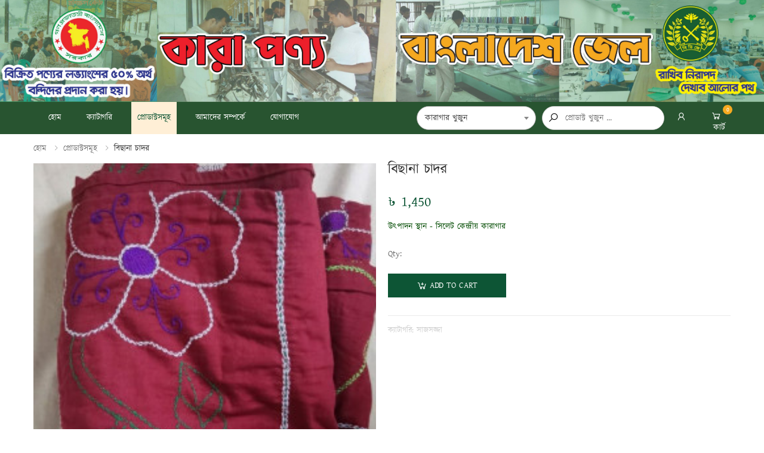

--- FILE ---
content_type: text/html; charset=UTF-8
request_url: https://bdprisonproducts.com/shop/details/204
body_size: 8660
content:
<!DOCTYPE html>
<html lang="en">
<head>
    <meta charset="UTF-8">
<meta http-equiv="X-UA-Compatible" content="IE=edge">
<meta name="viewport" content="width=device-width, initial-scale=1, shrink-to-fit=no">
<title>বিছানা চাদর - Bangladesh Prison E-Commerce</title>
<meta name="keywords" content="Bangladesh Prison E-Commerce">
<meta name="description" content="Bangladesh Prison E-Commerce">
<meta name="author" content="p-themes">

<!-- Favicon -->
<link rel="apple-touch-icon" sizes="180x180" href="https://bdprisonproducts.com/favicon.png">
<link rel="icon" type="image/png" sizes="32x32" href="https://bdprisonproducts.com/favicon.png">
<link rel="icon" type="image/png" sizes="16x16" href="https://bdprisonproducts.com/favicon.png">

<link rel="shortcut icon" href="https://bdprisonproducts.com/favicon.png">
<meta name="apple-mobile-web-app-title" content="Bangladesh Prison E-Commerce">
<meta name="application-name" content="Bangladesh Prison E-Commerce">
<meta name="msapplication-TileColor" content="#cc9966">
<meta name="theme-color" content="#ffffff">

<link rel="stylesheet" href="https://bdprisonproducts.com/assets/public/vendor/line-awesome/line-awesome/line-awesome/css/line-awesome.min.css" >
<!-- Plugins CSS File -->
<script src="https://cdnjs.cloudflare.com/ajax/libs/modernizr/2.8.3/modernizr.min.js" type="text/javascript"></script>
<link rel="stylesheet" href="https://bdprisonproducts.com/assets/public/css/bootstrap.min.css" ><link rel="stylesheet" href="https://bdprisonproducts.com/assets/public/css/plugins/owl-carousel/owl.carousel.css" ><link rel="stylesheet" href="https://bdprisonproducts.com/assets/public/css/plugins/magnific-popup/magnific-popup.css" ><link rel="stylesheet" href="https://bdprisonproducts.com/assets/public/css/plugins/nouislider/nouislider.css" ><link rel="stylesheet" href="https://bdprisonproducts.com/assets/public/lib/select2/css/select2.min.css" ><link rel="stylesheet" href="https://bdprisonproducts.com/assets/public/css/style.css" ><link rel="stylesheet" href="https://bdprisonproducts.com/assets/public/css/skins/skin.css" ><link rel="stylesheet" href="https://bdprisonproducts.com/assets/public/css/themes/theme.css" ><link rel="stylesheet" href="https://bdprisonproducts.com/assets/public/css/custom.css" ></head>
<body>
    <div class="page-wrapper">
    <header class="header header-intro-clearance header-4">

    <div class="owl-carousel dats" style="margin-top: -12px;">
                        <div class="item"><a href="https://bdprisonproducts.com/"><img src="https://bdprisonproducts.com/assets/uploads/banner/36d4d7d61707ea012a1367526f8378f2.jpg"></a></div>
                        <div class="item"><a href="https://bdprisonproducts.com/"><img src="https://bdprisonproducts.com/assets/uploads/banner/5b14f10c9cd4544b61a08cb0de851c00.jpg"></a></div>
            </div>

    <div class="header-middle">
        <div class="container">
            <div class="header-left">
                <button class="mobile-menu-toggler">
                    <span class="sr-only">মোবাইল মেনু</span>
                    <i class="icon-bars"></i>
                </button>
            </div><!-- End .header-left -->
            
            <div class="header-center">&nbsp;</div>
            <div class="header-right">
                <a href="https://bdprisonproducts.com/member/login" class="mlogin"><i class="icon-user"></i></a>

                <div class="dropdown cart-dropdown">

                    <a href="https://bdprisonproducts.com/cart" class="dropdown-toggle" role="button" data-toggle="dropdown" aria-haspopup="true" aria-expanded="false" data-display="static">
                        <div class="icon">
                            <i class="icon-shopping-cart"></i>
                            <span class="cart-count">0</span>
                        </div>
                        <p>কার্ট</p>
                    </a>

                    <div class="dropdown-menu dropdown-menu-right">

                    <div class="mb-2 mt-2 text-right">
                            <a href="https://bdprisonproducts.com/cart" class="btn btn-primary">View Cart</a>
                            
                        </div><!-- End .dropdown-cart-total -->

                        <div class="dropdown-cart-products">

                                                    </div><!-- End .cart-product -->

                        <div class="dropdown-cart-total">
                            <span>Total</span>

                            <span class="cart-total-price">৳ 0.00</span>
                        </div><!-- End .dropdown-cart-total -->






                    </div><!-- End .dropdown-menu -->


                </div><!-- End .cart-dropdown -->

            </div>

        </div><!-- End .container -->
    </div><!-- End .header-middle -->

    <div class="header-bottom sticky-header">
        <div class="container">


            <div class="header-center">
                <nav class="main-nav">

                    <ul class="menu sf-arrows">
                        
                        <li class="mnavli ">
                            <a href="https://bdprisonproducts.com/" class="">হোম</a>
                        </li>

                        <li class="mnavli ">
                            <a href="javascript:void();">ক্যাটাগরি</a>
                            <ul>
                                                                    <li><a href="https://bdprisonproducts.com/category/7">কাপড়ের ব্যাগ</a></li>
                                                                    <li><a href="https://bdprisonproducts.com/category/10">প্লাস্টিক জাতীয় পণ্য</a></li>
                                                                    <li><a href="https://bdprisonproducts.com/category/15">লেডিস কর্ণার</a></li>
                                                                    <li><a href="https://bdprisonproducts.com/category/13">তৈজসপত্র</a></li>
                                                                    <li><a href="https://bdprisonproducts.com/category/12">সাজসজ্জা</a></li>
                                                                    <li><a href="https://bdprisonproducts.com/category/1">শো-পিস পণ্য</a></li>
                                                                    <li><a href="https://bdprisonproducts.com/category/6">পাট ও পাটজাত পণ্য</a></li>
                                                                    <li><a href="https://bdprisonproducts.com/category/2">নকশি কাঁথা</a></li>
                                                                    <li><a href="https://bdprisonproducts.com/category/14">জেন্টস কর্ণার</a></li>
                                                                    <li><a href="https://bdprisonproducts.com/category/3">আসবাবপত্র</a></li>
                                                                    <li><a href="https://bdprisonproducts.com/category/4">জামদানি শাড়ি</a></li>
                                                                    <li><a href="https://bdprisonproducts.com/category/5">বাশ ও বেত পণ্য</a></li>
                                                                    <li><a href="https://bdprisonproducts.com/category/8">পুথীর পণ্য</a></li>
                                                                    <li><a href="https://bdprisonproducts.com/category/11">বেকারি পণ্য</a></li>
                                                                    <li><a href="https://bdprisonproducts.com/category/9">শতরঞ্জি</a></li>
                                                                    <li><a href="https://bdprisonproducts.com/category/16">নৌকা</a></li>
                                                                    <li><a href="https://bdprisonproducts.com/category/17">মোড়া</a></li>
                                                                    <li><a href="https://bdprisonproducts.com/category/18">ফুড কভার</a></li>
                                
                            </ul>
                        </li>

                        <li class="mnavli active ">
                            <a href="https://bdprisonproducts.com/shop" class="sf-with-li">প্রোডাক্টসমূহ</a>
                        </li>

                        <li class="mnavli ">
                            <a href="https://bdprisonproducts.com/about" class="sf-with-li">আমাদের সম্পর্কে</a>
                        </li>

                        <li class="mnavli ">
                            <a href="https://bdprisonproducts.com/contact" class="sf-with-li">যােগাযােগ</a>
                        </li>



                    </ul><!-- End .menu -->



                </nav><!-- End .main-nav -->
            </div><!-- End .header-center -->

            <div class="header-right">

                <select id="prisons" class="form-control selectprison">
                    <option>কারাগার খুজুন</option>
                                            <option value="1">ঢাকা কেন্দ্রীয় কারাগার, কেরাণীগঞ্জ</option>
                                            <option value="3">ময়মনসিংহ কেন্দ্রীয় কারাগার</option>
                                            <option value="7">সিলেট কেন্দ্রীয় কারাগার</option>
                                            <option value="17">যশোর কেন্দ্রীয় কারাগার</option>
                                            <option value="18">কুষ্টিয়া জেলা কারাগার</option>
                                            <option value="26">রংপুর কেন্দ্রীয় কারাগার</option>
                                            <option value="34">রাজশাহী কেন্দ্রীয় কারাগার</option>
                                            <option value="39">নাটোর জেলা কারাগার</option>
                                            <option value="43">কক্সবাজার জেলা কারাগার</option>
                                            <option value="46">কুমিল্লা কেন্দ্রীয় কারাগার</option>
                                            <option value="54">কাশিমপুর কেন্দ্রীয় কারাগার পার্ট-২</option>
                                            <option value="56">কাশিমপুর মহিলা কেন্দ্রীয় কারাগার</option>
                                            <option value="57">নারায়ণগঞ্জ জেলা কারাগার</option>
                                            <option value="81">International Trade Fair 2025</option>
                                    </select>


                <div class="header-search header-search-extended header-search-visible d-none d-lg-block blocks">
                    <a href="#" class="search-toggle" role="button"><i class="icon-search"></i></a>
                    <form action="https://bdprisonproducts.com/search" method="get">
                        <div class="header-search-wrapper search-wrapper-wide">
                            <label for="q" class="sr-only">খুজুন</label>
                            <button class="btn btn-primary" type="submit"><i class="icon-search"></i></button>
                            <input type="search" class="form-control" name="q" id="q" placeholder="প্রোডাক্ট খুজুন ..." required>
                        </div><!-- End .header-search-wrapper -->
                    </form>

                </div><!-- End .header-search -->
                
                <a href="https://bdprisonproducts.com/member/login" class="mlogin"><i class="icon-user"></i></a>

                <div class="dropdown cart-dropdown">

                    <a href="https://bdprisonproducts.com/cart" class="dropdown-toggle" role="button" data-toggle="dropdown" aria-haspopup="true" aria-expanded="false" data-display="static">
                        <div class="icon">
                            <i class="icon-shopping-cart"></i>
                            <span class="cart-count">0</span>
                        </div>
                        <p>কার্ট</p>
                    </a>

                    <div class="dropdown-menu dropdown-menu-right">

                    <div class="mb-2 mt-2 text-right">
                            <a href="https://bdprisonproducts.com/cart" class="btn btn-primary">View Cart</a>
                            
                        </div><!-- End .dropdown-cart-total -->

                        <div class="dropdown-cart-products">

                                                    </div><!-- End .cart-product -->

                        <div class="dropdown-cart-total">
                            <span>Total</span>

                            <span class="cart-total-price">৳ 0.00</span>
                        </div><!-- End .dropdown-cart-total -->






                    </div><!-- End .dropdown-menu -->


                </div><!-- End .cart-dropdown -->

            </div>


        </div><!-- End .container -->
    </div><!-- End .header-bottom -->
</header><!-- End .header -->        <main class="main">
            <nav aria-label="breadcrumb" class="breadcrumb-nav border-0 mb-0">
                <div class="container d-flex align-items-center">
                    <ol class="breadcrumb">
                        <li class="breadcrumb-item"><a href="https://bdprisonproducts.com/">হোম</a></li>
                        <li class="breadcrumb-item"><a href="https://bdprisonproducts.com/shop">প্রোডাক্টসমূহ</a></li>
                        <li class="breadcrumb-item active" aria-current="page">বিছানা চাদর</li>
                    </ol>

                   
                </div><!-- End .container -->
            </nav><!-- End .breadcrumb-nav -->

            <div class="page-content">
                <div class="container">
                    <div class="product-details-top mb-2">
                        <div class="row">
                            <div class="col-md-6">
                                <div class="product-gallery">
                                    <figure class="product-main-image">
                                        <img id="product-zoom" src="https://bdprisonproducts.com/assets/uploads/products/medium/4396067fe48357207155b73c445aa60c.jpeg" data-zoom-image="https://bdprisonproducts.com/assets/uploads/products/large/4396067fe48357207155b73c445aa60c.jpeg" alt="বিছানা চাদর">

                                        <a href="#" id="btn-product-gallery" class="btn-product-gallery">
                                            <i class="icon-arrows"></i>
                                        </a>
                                    </figure><!-- End .product-main-image -->

                                    <div id="product-zoom-gallery" class="product-image-gallery">
                                        
                                        <a class="product-gallery-item active" href="#" data-image="https://bdprisonproducts.com/assets/uploads/products/medium/4396067fe48357207155b73c445aa60c.jpeg" data-zoom-image="https://bdprisonproducts.com/assets/uploads/products/large/4396067fe48357207155b73c445aa60c.jpeg">
                                            <img src="https://bdprisonproducts.com/assets/uploads/products/medium/4396067fe48357207155b73c445aa60c.jpeg" alt="বিছানা চাদর">
                                        </a>

                                       
                                      
                                      

                                    </div><!-- End .product-image-gallery -->
                                </div><!-- End .product-gallery -->
                            </div><!-- End .col-md-6 -->

                            <div class="col-md-6">
                                <div class="product-details">
                                                                                                                        
                                    <h1 class="product-title">বিছানা চাদর</h1><!-- End .product-title -->

                                    <div class="ratings-container">
                                                                        </div><!-- End .rating-container -->


                                    <div class="product-price">
                                    ৳ 1,450                                    </div><!-- End .product-price -->
                                    
                                     <div class="pr-name">
                                      উৎপাদন স্থান - সিলেট কেন্দ্রীয় কারাগার                                  </div>
                                    
                                    </div><!-- End .details-filter-row -->

                                    <div class="details-filter-row details-row-size">
                                        <label for="qty">Qty:</label>
                                        <div class="product-details-quantity">
                                            <input type="number" id="qty" class="form-control" value="1" min="1" max="10" step="1" data-decimals="0" required>
                                        </div><!-- End .product-details-quantity -->
                                    </div><!-- End .details-filter-row -->

                                    <div class="product-details-action">
                                        <a href="javascript: addtocart(204); " class="btn-product btn-cart"><span>add to cart</span></a>
                                    </div><!-- End .product-details-action -->

                                    <div class="product-details-footer">
                                        <div class="product-cat">
                                            <span>ক্যাটাগরি:</span>
                                            <a href="https://bdprisonproducts.com/category/12"> সাজসজ্জা</a>
                                           
                                        </div><!-- End .product-cat -->

                                         
                                    </div><!-- End .product-details-footer -->
                                </div><!-- End .product-details -->
                            </div><!-- End .col-md-6 -->
                        </div><!-- End .row -->
                    </div><!-- End .product-details-top -->
                </div><!-- End .container -->

                <div class="product-details-tab product-details-extended">
                    <div class="container">
                        <ul class="nav nav-pills justify-content-center" role="tablist">
                            <li class="nav-item">
                                <a class="nav-link active" id="product-desc-link" data-toggle="tab" href="#product-desc-tab" role="tab" aria-controls="product-desc-tab" aria-selected="true">Description</a>
                            </li>
                            <li class="nav-item">
                                <a class="nav-link" id="product-review-link" data-toggle="tab" href="#product-review-tab" role="tab" aria-controls="product-review-tab" aria-selected="false">Reviews (0)</a>
                            </li>
                        </ul>
                    </div><!-- End .container -->

                    <div class="tab-content container">
                        <div class="tab-pane fade show active" id="product-desc-tab" role="tabpanel" aria-labelledby="product-desc-link">
                            <div class="container product-desc-content">
                                <p>সাইজ&nbsp; &nbsp;6x4 ফিট</p>

<p>কাপড়ের উপর রঙ্গিন সুতার কাজ</p>

<p>&nbsp;</p>
                                
                            </div><!-- End .product-desc-content -->
                        </div><!-- .End .tab-pane -->
                        
                        <div class="tab-pane fade" id="product-review-tab" role="tabpanel" aria-labelledby="product-review-link">
                                

                                <div class="reviews-form">
                                <div class="col-auto">
                                                                                    <p class="text-center mb-3 mt-1">রিভিউ দেয়ার জন্য <a href="https://bdprisonproducts.com/member/login?redirect=shop/details/204">লগইন </a> করুন</p>
                                                                                </div>
                                </div>
                                <div class="reviews">
                                
                                    <h3>Reviews (0)</h3>

                                                                   
                                    

                                </div><!-- End .reviews -->
                            </div><!-- .End .tab-pane -->
                        
                    </div><!-- End .tab-content -->
                </div><!-- End .product-details-tab -->

                <div class="container">
                    <h2 class="title text-center mb-4">You May Also Like</h2><!-- End .title text-center -->
                    <div class="owl-carousel owl-simple carousel-equal-height carousel-with-shadow" data-toggle="owl" 
                        data-owl-options='{
                            "nav": false, 
                            "dots": true,
                            "margin": 20,
                            "loop": false,
                            "responsive": {
                                "0": {
                                    "items":1
                                },
                                "480": {
                                    "items":2
                                },
                                "768": {
                                    "items":3
                                },
                                "992": {
                                    "items":4
                                },
                                "1200": {
                                    "items":4,
                                    "nav": true,
                                    "dots": false
                                }
                            }
                        }'>
                        
                                                    
    <div class="product product-2">
        <figure class="product-media">
            
            <a href="https://bdprisonproducts.com/shop/details/138">
            <img src="https://bdprisonproducts.com/assets/uploads/products/medium/06fe079a7194440b699fe62631fc58f9.jpg" alt="হ্যান্ড ব্যাগ" class="product-image">
            </a>

           
            <div class="product-action">
                <a href="#" class="btn-product btn-cart" title="Add to cart"><span>add to cart</span></a>
                <a href="https://bdprisonproducts.com/shop/quickview/138" class="btn-product btn-quickview" title="Quick view"><span>quick view</span></a>
            </div><!-- End .product-action -->
        </figure><!-- End .product-media -->

        <div class="product-body">
            <div class="product-cat">
                <a href="#">লেডিস কর্ণার</a>
            </div><!-- End .product-cat -->
            <h3 class="product-title"><a href="https://bdprisonproducts.com/shop/details/138">হ্যান্ড ব্যাগ</a></h3><!-- End .product-title -->
            
            <div class="ratings-container">
                                       

            
                                    </div><!-- End .rating-container -->

            <div class="product-price">
                ৳ 1,500            </div><!-- End .product-price -->
        
        </div><!-- End .product-body -->
    </div><!-- End .product -->


    

                         


                                
    <div class="product product-2">
        <figure class="product-media">
            
            <a href="https://bdprisonproducts.com/shop/details/206">
            <img src="https://bdprisonproducts.com/assets/uploads/products/medium/0ffa4dcf3a70fdeaa31e63d8de39fb4c.jpg" alt="পুতির ব্যাগ" class="product-image">
            </a>

           
            <div class="product-action">
                <a href="#" class="btn-product btn-cart" title="Add to cart"><span>add to cart</span></a>
                <a href="https://bdprisonproducts.com/shop/quickview/206" class="btn-product btn-quickview" title="Quick view"><span>quick view</span></a>
            </div><!-- End .product-action -->
        </figure><!-- End .product-media -->

        <div class="product-body">
            <div class="product-cat">
                <a href="#">পুথীর পণ্য</a>
            </div><!-- End .product-cat -->
            <h3 class="product-title"><a href="https://bdprisonproducts.com/shop/details/206">পুতির ব্যাগ</a></h3><!-- End .product-title -->
            
            <div class="ratings-container">
                                       

            
                                    </div><!-- End .rating-container -->

            <div class="product-price">
                ৳ 1,000            </div><!-- End .product-price -->
        
        </div><!-- End .product-body -->
    </div><!-- End .product -->


    

                         


                                
    <div class="product product-2">
        <figure class="product-media">
            
            <a href="https://bdprisonproducts.com/shop/details/198">
            <img src="https://bdprisonproducts.com/assets/uploads/products/medium/467f78a644eba919eaa4ba9db9ec0ece.jpeg" alt="টিস্যু বক্স" class="product-image">
            </a>

           
            <div class="product-action">
                <a href="#" class="btn-product btn-cart" title="Add to cart"><span>add to cart</span></a>
                <a href="https://bdprisonproducts.com/shop/quickview/198" class="btn-product btn-quickview" title="Quick view"><span>quick view</span></a>
            </div><!-- End .product-action -->
        </figure><!-- End .product-media -->

        <div class="product-body">
            <div class="product-cat">
                <a href="#">পুথীর পণ্য</a>
            </div><!-- End .product-cat -->
            <h3 class="product-title"><a href="https://bdprisonproducts.com/shop/details/198">টিস্যু বক্স</a></h3><!-- End .product-title -->
            
            <div class="ratings-container">
                                       

            
                                    </div><!-- End .rating-container -->

            <div class="product-price">
                ৳ 990            </div><!-- End .product-price -->
        
        </div><!-- End .product-body -->
    </div><!-- End .product -->


    

                         


                                
    <div class="product product-2">
        <figure class="product-media">
            
            <a href="https://bdprisonproducts.com/shop/details/153">
            <img src="https://bdprisonproducts.com/assets/uploads/products/medium/794781dc701f484111dd7889418ab264.jpg" alt="কাঠের এ্যাসট্রে" class="product-image">
            </a>

           
            <div class="product-action">
                <a href="#" class="btn-product btn-cart" title="Add to cart"><span>add to cart</span></a>
                <a href="https://bdprisonproducts.com/shop/quickview/153" class="btn-product btn-quickview" title="Quick view"><span>quick view</span></a>
            </div><!-- End .product-action -->
        </figure><!-- End .product-media -->

        <div class="product-body">
            <div class="product-cat">
                <a href="#">আসবাবপত্র</a>
            </div><!-- End .product-cat -->
            <h3 class="product-title"><a href="https://bdprisonproducts.com/shop/details/153">কাঠের এ্যাসট্রে</a></h3><!-- End .product-title -->
            
            <div class="ratings-container">
                                       

            
                                    </div><!-- End .rating-container -->

            <div class="product-price">
                ৳ 100            </div><!-- End .product-price -->
        
        </div><!-- End .product-body -->
    </div><!-- End .product -->


    

                         


                                
    <div class="product product-2">
        <figure class="product-media">
            
            <a href="https://bdprisonproducts.com/shop/details/88">
            <img src="https://bdprisonproducts.com/assets/uploads/products/medium/c74c5b66b35a70db27ef66828b6ca44f.jpeg" alt="পুতির খেলনা চেয়ার" class="product-image">
            </a>

           
            <div class="product-action">
                <a href="#" class="btn-product btn-cart" title="Add to cart"><span>add to cart</span></a>
                <a href="https://bdprisonproducts.com/shop/quickview/88" class="btn-product btn-quickview" title="Quick view"><span>quick view</span></a>
            </div><!-- End .product-action -->
        </figure><!-- End .product-media -->

        <div class="product-body">
            <div class="product-cat">
                <a href="#">পুথীর পণ্য</a>
            </div><!-- End .product-cat -->
            <h3 class="product-title"><a href="https://bdprisonproducts.com/shop/details/88">পুতির খেলনা চেয়ার</a></h3><!-- End .product-title -->
            
            <div class="ratings-container">
                                       

            
                                    </div><!-- End .rating-container -->

            <div class="product-price">
                ৳ 80            </div><!-- End .product-price -->
        
        </div><!-- End .product-body -->
    </div><!-- End .product -->


    

                         


                                
    <div class="product product-2">
        <figure class="product-media">
            
            <a href="https://bdprisonproducts.com/shop/details/195">
            <img src="https://bdprisonproducts.com/assets/uploads/products/medium/6d5be221f2f81eeabfb91b59077e02c3.jpeg" alt="কলম" class="product-image">
            </a>

           
            <div class="product-action">
                <a href="#" class="btn-product btn-cart" title="Add to cart"><span>add to cart</span></a>
                <a href="https://bdprisonproducts.com/shop/quickview/195" class="btn-product btn-quickview" title="Quick view"><span>quick view</span></a>
            </div><!-- End .product-action -->
        </figure><!-- End .product-media -->

        <div class="product-body">
            <div class="product-cat">
                <a href="#">শো-পিস পণ্য</a>
            </div><!-- End .product-cat -->
            <h3 class="product-title"><a href="https://bdprisonproducts.com/shop/details/195">কলম</a></h3><!-- End .product-title -->
            
            <div class="ratings-container">
                                       

            
                                    </div><!-- End .rating-container -->

            <div class="product-price">
                ৳ 35            </div><!-- End .product-price -->
        
        </div><!-- End .product-body -->
    </div><!-- End .product -->


    

                         


                                
    <div class="product product-2">
        <figure class="product-media">
            
            <a href="https://bdprisonproducts.com/shop/details/219">
            <img src="https://bdprisonproducts.com/assets/uploads/products/medium/7e5a0330340b6306e271268f894bbb54.jpg" alt="কাঠ ও সুতার টুল" class="product-image">
            </a>

           
            <div class="product-action">
                <a href="#" class="btn-product btn-cart" title="Add to cart"><span>add to cart</span></a>
                <a href="https://bdprisonproducts.com/shop/quickview/219" class="btn-product btn-quickview" title="Quick view"><span>quick view</span></a>
            </div><!-- End .product-action -->
        </figure><!-- End .product-media -->

        <div class="product-body">
            <div class="product-cat">
                <a href="#">আসবাবপত্র</a>
            </div><!-- End .product-cat -->
            <h3 class="product-title"><a href="https://bdprisonproducts.com/shop/details/219">কাঠ ও সুতার টুল</a></h3><!-- End .product-title -->
            
            <div class="ratings-container">
                                       

            
                                    </div><!-- End .rating-container -->

            <div class="product-price">
                ৳ 700            </div><!-- End .product-price -->
        
        </div><!-- End .product-body -->
    </div><!-- End .product -->


    

                         


                                
    <div class="product product-2">
        <figure class="product-media">
            
            <a href="https://bdprisonproducts.com/shop/details/177">
            <img src="https://bdprisonproducts.com/assets/uploads/products/medium/0d382ead6a8121b8d0a07db062c662a8.jpg" alt="পুথির ব্যাগ- ছোট" class="product-image">
            </a>

           
            <div class="product-action">
                <a href="#" class="btn-product btn-cart" title="Add to cart"><span>add to cart</span></a>
                <a href="https://bdprisonproducts.com/shop/quickview/177" class="btn-product btn-quickview" title="Quick view"><span>quick view</span></a>
            </div><!-- End .product-action -->
        </figure><!-- End .product-media -->

        <div class="product-body">
            <div class="product-cat">
                <a href="#">পুথীর পণ্য</a>
            </div><!-- End .product-cat -->
            <h3 class="product-title"><a href="https://bdprisonproducts.com/shop/details/177">পুথির ব্যাগ- ছোট</a></h3><!-- End .product-title -->
            
            <div class="ratings-container">
                                       

            
                                    </div><!-- End .rating-container -->

            <div class="product-price">
                ৳ 450            </div><!-- End .product-price -->
        
        </div><!-- End .product-body -->
    </div><!-- End .product -->


    

                         


                                
    <div class="product product-2">
        <figure class="product-media">
            
            <a href="https://bdprisonproducts.com/shop/details/254">
            <img src="https://bdprisonproducts.com/assets/uploads/products/medium/8ec4400edfda1897ec3db0fc0d2fab49.jpg" alt="সোফা চেয়ার (বড় ৪২ ’’)" class="product-image">
            </a>

           
            <div class="product-action">
                <a href="#" class="btn-product btn-cart" title="Add to cart"><span>add to cart</span></a>
                <a href="https://bdprisonproducts.com/shop/quickview/254" class="btn-product btn-quickview" title="Quick view"><span>quick view</span></a>
            </div><!-- End .product-action -->
        </figure><!-- End .product-media -->

        <div class="product-body">
            <div class="product-cat">
                <a href="#">প্লাস্টিক জাতীয় পণ্য</a>
            </div><!-- End .product-cat -->
            <h3 class="product-title"><a href="https://bdprisonproducts.com/shop/details/254">সোফা চেয়ার (বড় ৪২ ’’)</a></h3><!-- End .product-title -->
            
            <div class="ratings-container">
                                       

            
                                    </div><!-- End .rating-container -->

            <div class="product-price">
                ৳ 2,895            </div><!-- End .product-price -->
        
        </div><!-- End .product-body -->
    </div><!-- End .product -->


    

                         


                                
    <div class="product product-2">
        <figure class="product-media">
            
            <a href="https://bdprisonproducts.com/shop/details/190">
            <img src="https://bdprisonproducts.com/assets/uploads/products/medium/a836c6f89fa14c5605b76ae5c822ee50.jpg" alt="ফুলদানি" class="product-image">
            </a>

           
            <div class="product-action">
                <a href="#" class="btn-product btn-cart" title="Add to cart"><span>add to cart</span></a>
                <a href="https://bdprisonproducts.com/shop/quickview/190" class="btn-product btn-quickview" title="Quick view"><span>quick view</span></a>
            </div><!-- End .product-action -->
        </figure><!-- End .product-media -->

        <div class="product-body">
            <div class="product-cat">
                <a href="#">পুথীর পণ্য</a>
            </div><!-- End .product-cat -->
            <h3 class="product-title"><a href="https://bdprisonproducts.com/shop/details/190">ফুলদানি</a></h3><!-- End .product-title -->
            
            <div class="ratings-container">
                                       

            
                                    </div><!-- End .rating-container -->

            <div class="product-price">
                ৳ 500            </div><!-- End .product-price -->
        
        </div><!-- End .product-body -->
    </div><!-- End .product -->


    

                         


                                
    <div class="product product-2">
        <figure class="product-media">
            
            <a href="https://bdprisonproducts.com/shop/details/217">
            <img src="https://bdprisonproducts.com/assets/uploads/products/medium/bc4012f6ecf9baa77e9dd88cc2959f9d.jpg" alt="মোবাইল স্ট্যান্ড (কাঠের)" class="product-image">
            </a>

           
            <div class="product-action">
                <a href="#" class="btn-product btn-cart" title="Add to cart"><span>add to cart</span></a>
                <a href="https://bdprisonproducts.com/shop/quickview/217" class="btn-product btn-quickview" title="Quick view"><span>quick view</span></a>
            </div><!-- End .product-action -->
        </figure><!-- End .product-media -->

        <div class="product-body">
            <div class="product-cat">
                <a href="#">শো-পিস পণ্য</a>
            </div><!-- End .product-cat -->
            <h3 class="product-title"><a href="https://bdprisonproducts.com/shop/details/217">মোবাইল স্ট্যান্ড (কাঠের)</a></h3><!-- End .product-title -->
            
            <div class="ratings-container">
                                       

            
                                    </div><!-- End .rating-container -->

            <div class="product-price">
                ৳ 400            </div><!-- End .product-price -->
        
        </div><!-- End .product-body -->
    </div><!-- End .product -->


    

                         


                                
    <div class="product product-2">
        <figure class="product-media">
            
            <a href="https://bdprisonproducts.com/shop/details/222">
            <img src="https://bdprisonproducts.com/assets/uploads/products/medium/6701ea71bdca85b2f3d68392ca10a574.jpg" alt="কাঠের রিক্সা" class="product-image">
            </a>

           
            <div class="product-action">
                <a href="#" class="btn-product btn-cart" title="Add to cart"><span>add to cart</span></a>
                <a href="https://bdprisonproducts.com/shop/quickview/222" class="btn-product btn-quickview" title="Quick view"><span>quick view</span></a>
            </div><!-- End .product-action -->
        </figure><!-- End .product-media -->

        <div class="product-body">
            <div class="product-cat">
                <a href="#">শো-পিস পণ্য</a>
            </div><!-- End .product-cat -->
            <h3 class="product-title"><a href="https://bdprisonproducts.com/shop/details/222">কাঠের রিক্সা</a></h3><!-- End .product-title -->
            
            <div class="ratings-container">
                                       

            
                                    </div><!-- End .rating-container -->

            <div class="product-price">
                ৳ 800            </div><!-- End .product-price -->
        
        </div><!-- End .product-body -->
    </div><!-- End .product -->


    

                         


                                
    <div class="product product-2">
        <figure class="product-media">
            
            <a href="https://bdprisonproducts.com/shop/details/166">
            <img src="https://bdprisonproducts.com/assets/uploads/products/medium/6d9a01c56b463341098f23fc8f075105.jpg" alt="টিস্যু বক্স কভার" class="product-image">
            </a>

           
            <div class="product-action">
                <a href="#" class="btn-product btn-cart" title="Add to cart"><span>add to cart</span></a>
                <a href="https://bdprisonproducts.com/shop/quickview/166" class="btn-product btn-quickview" title="Quick view"><span>quick view</span></a>
            </div><!-- End .product-action -->
        </figure><!-- End .product-media -->

        <div class="product-body">
            <div class="product-cat">
                <a href="#">শো-পিস পণ্য</a>
            </div><!-- End .product-cat -->
            <h3 class="product-title"><a href="https://bdprisonproducts.com/shop/details/166">টিস্যু বক্স কভার</a></h3><!-- End .product-title -->
            
            <div class="ratings-container">
                                       

            
                                    </div><!-- End .rating-container -->

            <div class="product-price">
                ৳ 700            </div><!-- End .product-price -->
        
        </div><!-- End .product-body -->
    </div><!-- End .product -->


    

                         


                                
    <div class="product product-2">
        <figure class="product-media">
            
            <a href="https://bdprisonproducts.com/shop/details/79">
            <img src="https://bdprisonproducts.com/assets/uploads/products/medium/c827e44d6aee4f26e22797bdc730a702.jpg" alt="চালনী" class="product-image">
            </a>

           
            <div class="product-action">
                <a href="#" class="btn-product btn-cart" title="Add to cart"><span>add to cart</span></a>
                <a href="https://bdprisonproducts.com/shop/quickview/79" class="btn-product btn-quickview" title="Quick view"><span>quick view</span></a>
            </div><!-- End .product-action -->
        </figure><!-- End .product-media -->

        <div class="product-body">
            <div class="product-cat">
                <a href="#">বাশ ও বেত পণ্য</a>
            </div><!-- End .product-cat -->
            <h3 class="product-title"><a href="https://bdprisonproducts.com/shop/details/79">চালনী</a></h3><!-- End .product-title -->
            
            <div class="ratings-container">
                                       

            
                                    </div><!-- End .rating-container -->

            <div class="product-price">
                ৳ 150            </div><!-- End .product-price -->
        
        </div><!-- End .product-body -->
    </div><!-- End .product -->


    

                         


                                
    <div class="product product-2">
        <figure class="product-media">
            
            <a href="https://bdprisonproducts.com/shop/details/186">
            <img src="https://bdprisonproducts.com/assets/uploads/products/medium/05dec68a5e20f3ab27301304dfe4bcd7.png" alt="রিং ব্যাগ (বড় সাইজ)" class="product-image">
            </a>

           
            <div class="product-action">
                <a href="#" class="btn-product btn-cart" title="Add to cart"><span>add to cart</span></a>
                <a href="https://bdprisonproducts.com/shop/quickview/186" class="btn-product btn-quickview" title="Quick view"><span>quick view</span></a>
            </div><!-- End .product-action -->
        </figure><!-- End .product-media -->

        <div class="product-body">
            <div class="product-cat">
                <a href="#">পুথীর পণ্য</a>
            </div><!-- End .product-cat -->
            <h3 class="product-title"><a href="https://bdprisonproducts.com/shop/details/186">রিং ব্যাগ (বড় সাইজ)</a></h3><!-- End .product-title -->
            
            <div class="ratings-container">
                                       

            
                                    </div><!-- End .rating-container -->

            <div class="product-price">
                ৳ 1,150            </div><!-- End .product-price -->
        
        </div><!-- End .product-body -->
    </div><!-- End .product -->


    

                         


                                
    <div class="product product-2">
        <figure class="product-media">
            
            <a href="https://bdprisonproducts.com/shop/details/133">
            <img src="https://bdprisonproducts.com/assets/uploads/products/medium/7cbcc44445abe51881666c754bd7b002.jpg" alt="গামছা" class="product-image">
            </a>

           
            <div class="product-action">
                <a href="#" class="btn-product btn-cart" title="Add to cart"><span>add to cart</span></a>
                <a href="https://bdprisonproducts.com/shop/quickview/133" class="btn-product btn-quickview" title="Quick view"><span>quick view</span></a>
            </div><!-- End .product-action -->
        </figure><!-- End .product-media -->

        <div class="product-body">
            <div class="product-cat">
                <a href="#">জেন্টস কর্ণার</a>
            </div><!-- End .product-cat -->
            <h3 class="product-title"><a href="https://bdprisonproducts.com/shop/details/133">গামছা</a></h3><!-- End .product-title -->
            
            <div class="ratings-container">
                                       

            
                                    </div><!-- End .rating-container -->

            <div class="product-price">
                ৳ 150            </div><!-- End .product-price -->
        
        </div><!-- End .product-body -->
    </div><!-- End .product -->


    

                         


                                
    <div class="product product-2">
        <figure class="product-media">
            
            <a href="https://bdprisonproducts.com/shop/details/224">
            <img src="https://bdprisonproducts.com/assets/uploads/products/medium/83020beb2791b252557c79d1189554e6.jpg" alt="কাঠের টিস্যু হোল্ডার" class="product-image">
            </a>

           
            <div class="product-action">
                <a href="#" class="btn-product btn-cart" title="Add to cart"><span>add to cart</span></a>
                <a href="https://bdprisonproducts.com/shop/quickview/224" class="btn-product btn-quickview" title="Quick view"><span>quick view</span></a>
            </div><!-- End .product-action -->
        </figure><!-- End .product-media -->

        <div class="product-body">
            <div class="product-cat">
                <a href="#">আসবাবপত্র</a>
            </div><!-- End .product-cat -->
            <h3 class="product-title"><a href="https://bdprisonproducts.com/shop/details/224">কাঠের টিস্যু হোল্ডার</a></h3><!-- End .product-title -->
            
            <div class="ratings-container">
                                       

            
                                    </div><!-- End .rating-container -->

            <div class="product-price">
                ৳ 250            </div><!-- End .product-price -->
        
        </div><!-- End .product-body -->
    </div><!-- End .product -->


    

                         


                                
    <div class="product product-2">
        <figure class="product-media">
            
            <a href="https://bdprisonproducts.com/shop/details/102">
            <img src="https://bdprisonproducts.com/assets/uploads/products/medium/0ce77eb5fc21cd7c088eb047d35839ba.jpg" alt="পাপোষ" class="product-image">
            </a>

           
            <div class="product-action">
                <a href="#" class="btn-product btn-cart" title="Add to cart"><span>add to cart</span></a>
                <a href="https://bdprisonproducts.com/shop/quickview/102" class="btn-product btn-quickview" title="Quick view"><span>quick view</span></a>
            </div><!-- End .product-action -->
        </figure><!-- End .product-media -->

        <div class="product-body">
            <div class="product-cat">
                <a href="#">শতরঞ্জি</a>
            </div><!-- End .product-cat -->
            <h3 class="product-title"><a href="https://bdprisonproducts.com/shop/details/102">পাপোষ</a></h3><!-- End .product-title -->
            
            <div class="ratings-container">
                                       

            
                                    </div><!-- End .rating-container -->

            <div class="product-price">
                ৳ 214            </div><!-- End .product-price -->
        
        </div><!-- End .product-body -->
    </div><!-- End .product -->


    

                         


                                
    <div class="product product-2">
        <figure class="product-media">
            
            <a href="https://bdprisonproducts.com/shop/details/242">
            <img src="https://bdprisonproducts.com/assets/uploads/products/medium/54e2b42d978b0374adb984443261e0d4.jpg" alt="কলম দানি" class="product-image">
            </a>

           
            <div class="product-action">
                <a href="#" class="btn-product btn-cart" title="Add to cart"><span>add to cart</span></a>
                <a href="https://bdprisonproducts.com/shop/quickview/242" class="btn-product btn-quickview" title="Quick view"><span>quick view</span></a>
            </div><!-- End .product-action -->
        </figure><!-- End .product-media -->

        <div class="product-body">
            <div class="product-cat">
                <a href="#">শো-পিস পণ্য</a>
            </div><!-- End .product-cat -->
            <h3 class="product-title"><a href="https://bdprisonproducts.com/shop/details/242">কলম দানি</a></h3><!-- End .product-title -->
            
            <div class="ratings-container">
                                       

            
                                    </div><!-- End .rating-container -->

            <div class="product-price">
                ৳ 100            </div><!-- End .product-price -->
        
        </div><!-- End .product-body -->
    </div><!-- End .product -->


    

                         


                                
    <div class="product product-2">
        <figure class="product-media">
            
            <a href="https://bdprisonproducts.com/shop/details/174">
            <img src="https://bdprisonproducts.com/assets/uploads/products/medium/7ae23744f863aaa63359aafc679b3dc8.jpg" alt="পুথির ছোট পার্স" class="product-image">
            </a>

           
            <div class="product-action">
                <a href="#" class="btn-product btn-cart" title="Add to cart"><span>add to cart</span></a>
                <a href="https://bdprisonproducts.com/shop/quickview/174" class="btn-product btn-quickview" title="Quick view"><span>quick view</span></a>
            </div><!-- End .product-action -->
        </figure><!-- End .product-media -->

        <div class="product-body">
            <div class="product-cat">
                <a href="#">পুথীর পণ্য</a>
            </div><!-- End .product-cat -->
            <h3 class="product-title"><a href="https://bdprisonproducts.com/shop/details/174">পুথির ছোট পার্স</a></h3><!-- End .product-title -->
            
            <div class="ratings-container">
                                       

            
                                    </div><!-- End .rating-container -->

            <div class="product-price">
                ৳ 250            </div><!-- End .product-price -->
        
        </div><!-- End .product-body -->
    </div><!-- End .product -->


    

                         


    
                    </div><!-- End .owl-carousel -->
                </div><!-- End .container -->
            </div><!-- End .page-content -->
        </main><!-- End .main -->

        <footer class="footer">

    <div class="footer-middle">
        <div class="container">
            <div class="row">
                <div class="col-sm-6 col-lg-3">
                    <div class="widget widget-about">
                        <img src="https://bdprisonproducts.com/logo.png" class="footer-logo" alt="Footer Logo" width="105" height="25">
                        <p>কারাগার আধুনিক সভ্যতায় বন্দিদের সংশোধন ও সুপ্রশিক্ষিত করে সভ্য সমাজের মানুষ হিসেবে গড়ে তোলার প্রতিষ্ঠান।</p>

                        <!-- <div class="widget-call">
                            <i class="icon-phone"></i>
                            <a href="tel:+8801923747568">+8801923747568</a>
                        </div> -->
                        <!-- End .widget-call -->
                    </div><!-- End .widget about-widget -->
                </div><!-- End .col-sm-6 col-lg-3 -->

                <div class="col-sm-6 col-lg-3">
                    <div class="widget">
                        <h4 class="widget-title">মেনু</h4><!-- End .widget-title -->

                        <ul class="widget-list">
                        <li>
                            <a href="https://bdprisonproducts.com/">হোম</a>

                        </li>
                        <li>
                            <a href="https://bdprisonproducts.com/shop">প্রোডাক্টসমূহ</a>

                        </li>

                        <li>
                            <a href="https://bdprisonproducts.com/about">আমাদের সম্পর্কে</a>


                        </li>
                        <li>
                            <a href="https://bdprisonproducts.com/contact">যােগাযােগ</a>
                        </li>


                        </ul><!-- End .widget-list -->
                    </div><!-- End .widget -->
                </div><!-- End .col-sm-6 col-lg-3 -->

                <div class="col-sm-6 col-lg-6">
                    <div class="widget">
                        <h4 class="widget-title">ক্যাটাগরি</h4><!-- End .widget-title -->

                        <ul class="widget-list row">
                         
                        <li class="col-sm-6 col-lg-6"><a href="https://bdprisonproducts.com/category/7">কাপড়ের ব্যাগ</a></li>
                     
                        <li class="col-sm-6 col-lg-6"><a href="https://bdprisonproducts.com/category/10">প্লাস্টিক জাতীয় পণ্য</a></li>
                     
                        <li class="col-sm-6 col-lg-6"><a href="https://bdprisonproducts.com/category/15">লেডিস কর্ণার</a></li>
                     
                        <li class="col-sm-6 col-lg-6"><a href="https://bdprisonproducts.com/category/13">তৈজসপত্র</a></li>
                     
                        <li class="col-sm-6 col-lg-6"><a href="https://bdprisonproducts.com/category/12">সাজসজ্জা</a></li>
                     
                        <li class="col-sm-6 col-lg-6"><a href="https://bdprisonproducts.com/category/1">শো-পিস পণ্য</a></li>
                     
                        <li class="col-sm-6 col-lg-6"><a href="https://bdprisonproducts.com/category/6">পাট ও পাটজাত পণ্য</a></li>
                     
                        <li class="col-sm-6 col-lg-6"><a href="https://bdprisonproducts.com/category/2">নকশি কাঁথা</a></li>
                     
                        <li class="col-sm-6 col-lg-6"><a href="https://bdprisonproducts.com/category/14">জেন্টস কর্ণার</a></li>
                     
                        <li class="col-sm-6 col-lg-6"><a href="https://bdprisonproducts.com/category/3">আসবাবপত্র</a></li>
                     
                        <li class="col-sm-6 col-lg-6"><a href="https://bdprisonproducts.com/category/4">জামদানি শাড়ি</a></li>
                     
                        <li class="col-sm-6 col-lg-6"><a href="https://bdprisonproducts.com/category/5">বাশ ও বেত পণ্য</a></li>
                     
                        <li class="col-sm-6 col-lg-6"><a href="https://bdprisonproducts.com/category/8">পুথীর পণ্য</a></li>
                     
                        <li class="col-sm-6 col-lg-6"><a href="https://bdprisonproducts.com/category/11">বেকারি পণ্য</a></li>
                     
                        <li class="col-sm-6 col-lg-6"><a href="https://bdprisonproducts.com/category/9">শতরঞ্জি</a></li>
                     
                        <li class="col-sm-6 col-lg-6"><a href="https://bdprisonproducts.com/category/16">নৌকা</a></li>
                     
                        <li class="col-sm-6 col-lg-6"><a href="https://bdprisonproducts.com/category/17">মোড়া</a></li>
                     
                        <li class="col-sm-6 col-lg-6"><a href="https://bdprisonproducts.com/category/18">ফুড কভার</a></li>
                                            </ul><!-- End .widget-list -->
                    </div><!-- End .widget -->
                </div><!-- End .col-sm-6 col-lg-3 -->

             
            </div><!-- End .row -->
        </div><!-- End .container -->
    </div><!-- End .footer-middle -->

    <div class="footer-bottom">
        <div class="container">
            <p class="footer-copyright">© কপিরাইট - কারা অধিদপ্তর</p><!-- End .footer-copyright -->
            
        </div><!-- End .container -->
    </div><!-- End .footer-bottom -->
</footer><!-- End .footer -->
</div><!-- End .page-wrapper -->
<button id="scroll-top" title="Back to Top"><i class="icon-arrow-up"></i></button>

<!-- Mobile Menu -->
<div class="mobile-menu-overlay"></div><!-- End .mobil-menu-overlay -->

<div class="mobile-menu-container mobile-menu-light">
    <div class="mobile-menu-wrapper">
        <span class="mobile-menu-close"><i class="icon-close"></i></span>

        <form action="#" method="get" class="mobile-search">
            <label for="mobile-search" class="sr-only">খুজুন</label>
            <input type="search" class="form-control" name="mobile-search" id="mobile-search" placeholder="প্রোডাক্ট খুজুন ..." required>
            <button class="btn btn-primary" type="submit"><i class="icon-search"></i></button>
        </form>

        <br/>

        <select id="prisons2" class="form-control selectprison">
                    <option>কারাগার খুজুন</option>
                                            <option value="1">ঢাকা কেন্দ্রীয় কারাগার, কেরাণীগঞ্জ</option>
                                            <option value="3">ময়মনসিংহ কেন্দ্রীয় কারাগার</option>
                                            <option value="7">সিলেট কেন্দ্রীয় কারাগার</option>
                                            <option value="17">যশোর কেন্দ্রীয় কারাগার</option>
                                            <option value="18">কুষ্টিয়া জেলা কারাগার</option>
                                            <option value="26">রংপুর কেন্দ্রীয় কারাগার</option>
                                            <option value="34">রাজশাহী কেন্দ্রীয় কারাগার</option>
                                            <option value="39">নাটোর জেলা কারাগার</option>
                                            <option value="43">কক্সবাজার জেলা কারাগার</option>
                                            <option value="46">কুমিল্লা কেন্দ্রীয় কারাগার</option>
                                            <option value="54">কাশিমপুর কেন্দ্রীয় কারাগার পার্ট-২</option>
                                            <option value="56">কাশিমপুর মহিলা কেন্দ্রীয় কারাগার</option>
                                            <option value="57">নারায়ণগঞ্জ জেলা কারাগার</option>
                                            <option value="81">International Trade Fair 2025</option>
                                    </select>


        <ul class="nav nav-pills-mobile nav-border-anim" role="tablist">
            <li class="nav-item">
                <a class="nav-link active" id="mobile-menu-link" data-toggle="tab" href="#mobile-menu-tab" role="tab" aria-controls="mobile-menu-tab" aria-selected="true">Menu</a>
            </li>
            <li class="nav-item">
                <a class="nav-link" id="mobile-cats-link" data-toggle="tab" href="#mobile-cats-tab" role="tab" aria-controls="mobile-cats-tab" aria-selected="false">Categories</a>
            </li>
        </ul>

        <div class="tab-content">
            <div class="tab-pane fade show active" id="mobile-menu-tab" role="tabpanel" aria-labelledby="mobile-menu-link">
                <nav class="mobile-nav">
                    <ul class="mobile-menu">
                        <li>
                            <a href="https://bdprisonproducts.com/">হোম</a>

                        </li>
                        <li>
                            <a href="https://bdprisonproducts.com/shop">প্রোডাক্টসমূহ</a>

                        </li>

                        <li>
                            <a href="https://bdprisonproducts.com/about">আমাদের সম্পর্কে</a>


                        </li>
                        <li>
                            <a href="https://bdprisonproducts.com/contact">যােগাযােগ</a>
                        </li>


                    </ul>
                </nav><!-- End .mobile-nav -->
            </div><!-- .End .tab-pane -->
            <div class="tab-pane fade" id="mobile-cats-tab" role="tabpanel" aria-labelledby="mobile-cats-link">
                <nav class="mobile-cats-nav">
                    <ul class="mobile-cats-menu">
                     
                    <li><a href="https://bdprisonproducts.com/category/7">কাপড়ের ব্যাগ</a></li>
                     
                    <li><a href="https://bdprisonproducts.com/category/10">প্লাস্টিক জাতীয় পণ্য</a></li>
                     
                    <li><a href="https://bdprisonproducts.com/category/15">লেডিস কর্ণার</a></li>
                     
                    <li><a href="https://bdprisonproducts.com/category/13">তৈজসপত্র</a></li>
                     
                    <li><a href="https://bdprisonproducts.com/category/12">সাজসজ্জা</a></li>
                     
                    <li><a href="https://bdprisonproducts.com/category/1">শো-পিস পণ্য</a></li>
                     
                    <li><a href="https://bdprisonproducts.com/category/6">পাট ও পাটজাত পণ্য</a></li>
                     
                    <li><a href="https://bdprisonproducts.com/category/2">নকশি কাঁথা</a></li>
                     
                    <li><a href="https://bdprisonproducts.com/category/14">জেন্টস কর্ণার</a></li>
                     
                    <li><a href="https://bdprisonproducts.com/category/3">আসবাবপত্র</a></li>
                     
                    <li><a href="https://bdprisonproducts.com/category/4">জামদানি শাড়ি</a></li>
                     
                    <li><a href="https://bdprisonproducts.com/category/5">বাশ ও বেত পণ্য</a></li>
                     
                    <li><a href="https://bdprisonproducts.com/category/8">পুথীর পণ্য</a></li>
                     
                    <li><a href="https://bdprisonproducts.com/category/11">বেকারি পণ্য</a></li>
                     
                    <li><a href="https://bdprisonproducts.com/category/9">শতরঞ্জি</a></li>
                     
                    <li><a href="https://bdprisonproducts.com/category/16">নৌকা</a></li>
                     
                    <li><a href="https://bdprisonproducts.com/category/17">মোড়া</a></li>
                     
                    <li><a href="https://bdprisonproducts.com/category/18">ফুড কভার</a></li>
                                        </ul><!-- End .mobile-cats-menu -->
                </nav><!-- End .mobile-cats-nav -->
            </div><!-- .End .tab-pane -->
        </div><!-- End .tab-content -->

        
    </div><!-- End .mobile-menu-wrapper -->
</div><!-- End .mobile-menu-container -->

<!-- Messenger Chat plugin Code -->
<div id="fb-root"></div>

<!-- Your Chat plugin code -->
<div id="fb-customer-chat" class="fb-customerchat">
</div>

<script>
  var chatbox = document.getElementById('fb-customer-chat');
  chatbox.setAttribute("page_id", "115382724841231");
  chatbox.setAttribute("attribution", "biz_inbox");
</script>

<!-- Your SDK code -->
<script>
  window.fbAsyncInit = function() {
    FB.init({
      xfbml            : true,
      version          : 'v16.0'
    });
  };

  (function(d, s, id) {
    var js, fjs = d.getElementsByTagName(s)[0];
    if (d.getElementById(id)) return;
    js = d.createElement(s); js.id = id;
    js.src = 'https://connect.facebook.net/en_US/sdk/xfbml.customerchat.js';
    fjs.parentNode.insertBefore(js, fjs);
  }(document, 'script', 'facebook-jssdk'));
</script>

<!-- Plugins JS File -->
<script type="text/javascript" src="https://bdprisonproducts.com/assets/public/js/jquery.min.js"></script><script type="text/javascript" src="https://bdprisonproducts.com/assets/public/js/bootstrap.bundle.min.js"></script><script type="text/javascript" src="https://bdprisonproducts.com/assets/public/js/jquery.hoverIntent.min.js"></script><script type="text/javascript" src="https://bdprisonproducts.com/assets/public/js/jquery.waypoints.min.js"></script><script type="text/javascript" src="https://bdprisonproducts.com/assets/public/js/superfish.min.js"></script><script type="text/javascript" src="https://bdprisonproducts.com/assets/public/js/owl.carousel.min.js"></script><script type="text/javascript" src="https://bdprisonproducts.com/assets/public/js/bootstrap-input-spinner.js"></script><script type="text/javascript" src="https://bdprisonproducts.com/assets/public/js/jquery.plugin.min.js"></script><script type="text/javascript" src="https://bdprisonproducts.com/assets/public/js/jquery.elevateZoom.min.js"></script><script type="text/javascript" src="https://bdprisonproducts.com/assets/public/js/jquery.magnific-popup.min.js"></script><script type="text/javascript" src="https://bdprisonproducts.com/assets/public/js/jquery.countdown.min.js"></script><script type="text/javascript" src="https://bdprisonproducts.com/assets/public/js/jquery.slicebox.js"></script><script type="text/javascript" src="https://bdprisonproducts.com/assets/public/lib/jquery.easing.min.js"></script><script type="text/javascript" src="https://bdprisonproducts.com/assets/public/lib/select2/js/select2.min.js"></script><script type="text/javascript" src="https://bdprisonproducts.com/assets/public/js/main.js"></script><script type="text/javascript" src="https://bdprisonproducts.com/assets/public/lib/notify.min.js"></script><script type="text/javascript" src="https://bdprisonproducts.com/assets/public/js/avro-v1.1.4.min.js"></script><script type="text/javascript" src="https://bdprisonproducts.com/assets/public/js/app.js"></script><script type="text/javascript">
    function addtocart(id, qty){
        if(!qty) {
            qty = $('#qty').val();
        }
        console.log(qty);
        let url = "https://bdprisonproducts.com/cart/addtocartmini/"+id+"/"+qty;
        $.get(url, function(data, status){
            if(status){
                $('.cart-dropdown').html(data);
                $.notify("added to cart successfully", "success");
                
            }else{
                $.notify("Please try again");
            }
            
        });
    }

    function removecart(rowid){
        let url = "https://bdprisonproducts.com/cart/removecartmini/"+rowid;
        $.get(url, function(data, status){
            if(status){
                $('.cart-dropdown').html(data);
                $.notify("remove item successfully", "success");
                
            }else{
                $.notify("Please try again");
            }
            
        });
    }

    $('#q').avro();
    $('#prisons').select2();
    $('#prisons').on('select2:select', function (e) {
        var data = e.params.data;
        var pid = data.id;
        var url ="https://bdprisonproducts.com/shop/prisons?pid="+pid;
        $(location).attr('href',url);
    });

    $('#prisons2').select2();
    $('#prisons2').on('select2:select', function (e) {
        var data = e.params.data;
        var pid = data.id;
        var url ="https://bdprisonproducts.com/shop/prisons?pid="+pid;
        $(location).attr('href',url);
    });
  

    $('.dats').owlCarousel({
    loop:true,
    margin:0,
    nav:false,
    autoplay: true,
    autoplayTimeout: 10000,
    center: true,
    dots: false,
    responsive:{
        0:{
            items:1
        },
        600:{
            items:1
        },
        1000:{
            items:1
        }
    }
})

</script>

</body>

</html>

--- FILE ---
content_type: text/css
request_url: https://bdprisonproducts.com/assets/public/css/skins/skin.css
body_size: 3673
content:
::-moz-selection {
    background-color: #0d5535
}

::selection {
    background-color: #0d5535
}

.bg-primary {
    background-color: #0d5535 !important
}

.bg-secondary {
    background-color: #1d84ea !important
}

a {
    color: #0d5535
}

a:hover,
a:focus {
    color: #0080ff
}

.link-underline {
    box-shadow: 0 1px 0 0 #0d5535
}

.text-primary {
    color: #0d5535 !important
}

.text-secondary {
    color: #1d84ea !important
}

.alert-primary {
    background-color: #0d5535
}

.banner-badge .banner-link:hover .banner-link-text,
.banner-badge .banner-link:focus .banner-link-text {
    background-color: #0d5535
}

.header-3 .header-search-extended .btn,
.header-4 .header-search-extended .btn {
    background-color: transparent;
    color: #333
}

.header-3 .header-search-extended .btn:hover,
.header-3 .header-search-extended .btn:focus,
.header-4 .header-search-extended .btn:hover,
.header-4 .header-search-extended .btn:focus {
    color: #0d5535
}

.btn-video {
    color: #0d5535
}

.btn-video:hover,
.btn-video:focus {
    background-color: #1d84ea
}

.breadcrumb-item a:hover,
.breadcrumb-item a:focus {
    color: #0d5535
}

.btn-link {
    color: #0d5535
}

.btn-link:hover,
.btn-link:focus,
.btn-link .btn-link-dark:hover,
.btn-link .btn-link-dark:focus {
    color: #0d5535;
    border-color: #0d5535
}

.btn-primary {
    color: #fff;
    background-color: #0d5535;
    border-color: #0d5535;
    box-shadow: none
}

.btn-primary:hover,
.btn-primary:focus,
.btn-primary.focus,
.btn-primary:not(:disabled):not(.disabled):active,
.btn-primary:not(:disabled):not(.disabled).active,
.show>.btn-primary.dropdown-toggle {
    color: #fff;
    background-color: #1d84ea;
    border-color: #1d84ea;
    box-shadow: none
}

.btn-primary.disabled,
.btn-primary:disabled {
    color: #fff;
    background-color: #0d5535;
    border-color: #0d5535
}

.btn-secondary {
    color: #fff;
    background-color: #1d84ea;
    border-color: #1d84ea;
    box-shadow: none
}

.btn-secondary:hover,
.btn-secondary:focus,
.btn-secondary.focus,
.btn-secondary:not(:disabled):not(.disabled):active,
.btn-secondary:not(:disabled):not(.disabled).active,
.show>.btn-secondary.dropdown-toggle {
    color: #fff;
    background-color: #0d5535;
    border-color: #0d5535;
    box-shadow: none
}

.btn-secondary.disabled,
.btn-secondary:disabled {
    color: #fff;
    background-color: #1d84ea;
    border-color: #1d84ea
}

.btn-white {
    color: #333;
    background-color: #fff;
    border-color: #fff;
    box-shadow: none
}

.btn-white:hover,
.btn-white:focus,
.btn-white.focus,
.btn-white:not(:disabled):not(.disabled):active,
.btn-white:not(:disabled):not(.disabled).active,
.show>.btn-white.dropdown-toggle {
    color: #fff;
    background-color: #0d5535;
    border-color: #0d5535;
    box-shadow: none
}

.btn-white.disabled,
.btn-white:disabled {
    color: #333;
    background-color: #fff;
    border-color: #fff
}

.btn-white-2 {
    color: #333;
    background-color: #fff;
    border-color: #fff;
    box-shadow: none
}

.btn-white-2:hover,
.btn-white-2:focus,
.btn-white-2.focus,
.btn-white-2:not(:disabled):not(.disabled):active,
.btn-white-2:not(:disabled):not(.disabled).active,
.show>.btn-white-2.dropdown-toggle {
    color: #fff;
    background-color: #1d84ea;
    border-color: #1d84ea;
    box-shadow: none
}

.btn-white-2.disabled,
.btn-white-2:disabled {
    color: #333;
    background-color: #fff;
    border-color: #fff
}

.btn-primary-white {
    color: #fff;
    background-color: #0d5535;
    border-color: #0d5535;
    box-shadow: none
}

.btn-primary-white:hover,
.btn-primary-white:focus,
.btn-primary-white.focus,
.btn-primary-white:not(:disabled):not(.disabled):active,
.btn-primary-white:not(:disabled):not(.disabled).active,
.show>.btn-primary-white.dropdown-toggle {
    color: #0d5535;
    background-color: #fff;
    border-color: #fff;
    box-shadow: none
}

.btn-primary-white.disabled,
.btn-primary-white:disabled {
    color: #fff;
    background-color: #0d5535;
    border-color: #0d5535
}

.btn-white-primary {
    color: #0d5535;
    background-color: #fff;
    border-color: #fff;
    box-shadow: none
}

.btn-white-primary:hover,
.btn-white-primary:focus,
.btn-white-primary.focus,
.btn-white-primary:not(:disabled):not(.disabled):active,
.btn-white-primary:not(:disabled):not(.disabled).active,
.show>.btn-white-primary.dropdown-toggle {
    color: #fff;
    background-color: #0d5535;
    border-color: #0d5535;
    box-shadow: none
}

.btn-white-primary.disabled,
.btn-white-primary:disabled {
    color: #0d5535;
    background-color: #fff;
    border-color: #fff
}

.btn-dark {
    color: #fff;
    background-color: #333;
    border-color: #333;
    box-shadow: none
}

.btn-dark:hover,
.btn-dark:focus,
.btn-dark.focus,
.btn-dark:not(:disabled):not(.disabled):active,
.btn-dark:not(:disabled):not(.disabled).active,
.show>.btn-dark.dropdown-toggle {
    color: #fff;
    background-color: #0d5535;
    border-color: #0d5535;
    box-shadow: none
}

.btn-dark.disabled,
.btn-dark:disabled {
    color: #fff;
    background-color: #333;
    border-color: #333
}

.btn-outline {
    color: #0d5535;
    background-color: transparent;
    background-image: none;
    border-color: #ebebeb;
    box-shadow: 0 5px 10px rgba(0, 0, 0, 0.05)
}

.btn-outline:hover,
.btn-outline:focus,
.btn-outline.focus,
.btn-outline:not(:disabled):not(.disabled):active,
.btn-outline:not(:disabled):not(.disabled).active,
.show>.btn-outline.dropdown-toggle {
    color: #0d5535;
    background-color: transparent;
    border-color: #ebebeb;
    box-shadow: 0 5px 10px rgba(0, 0, 0, 0.15)
}

.btn-outline.disabled,
.btn-outline:disabled {
    color: #0d5535;
    background-color: transparent
}

.btn-outline-primary {
    color: #0d5535;
    background-color: transparent;
    background-image: none;
    border-color: #0d5535;
    box-shadow: none
}

.btn-outline-primary:hover,
.btn-outline-primary:focus,
.btn-outline-primary.focus,
.btn-outline-primary:not(:disabled):not(.disabled):active,
.btn-outline-primary:not(:disabled):not(.disabled).active,
.show>.btn-outline-primary.dropdown-toggle {
    color: #0d5535;
    background-color: transparent;
    border-color: #ebebeb;
    box-shadow: 0 5px 10px rgba(0, 0, 0, 0.05)
}

.btn-outline-primary.disabled,
.btn-outline-primary:disabled {
    color: #0d5535;
    background-color: transparent
}

.btn-outline-primary-2 {
    color: #0d5535;
    background-color: transparent;
    background-image: none;
    border-color: #0d5535;
    box-shadow: none
}

.btn-outline-primary-2:hover,
.btn-outline-primary-2:focus,
.btn-outline-primary-2.focus,
.btn-outline-primary-2:not(:disabled):not(.disabled):active,
.btn-outline-primary-2:not(:disabled):not(.disabled).active,
.show>.btn-outline-primary-2.dropdown-toggle {
    color: #fff;
    background-color: #0d5535;
    border-color: #0d5535;
    box-shadow: none
}

.btn-outline-primary-2.disabled,
.btn-outline-primary-2:disabled {
    color: #0d5535;
    background-color: transparent
}

.btn-outline-light {
    color: #fff;
    background-color: transparent;
    background-image: none;
    border-color: #fff;
    box-shadow: none
}

.btn-outline-light:hover,
.btn-outline-light:focus,
.btn-outline-light.focus,
.btn-outline-light:not(:disabled):not(.disabled):active,
.btn-outline-light:not(:disabled):not(.disabled).active,
.show>.btn-outline-light.dropdown-toggle {
    color: #0d5535;
    background-color: transparent;
    border-color: #fff;
    box-shadow: none
}

.btn-outline-light.disabled,
.btn-outline-light:disabled {
    color: #fff;
    background-color: transparent
}

.btn-outline-dark {
    color: #333;
    background-color: transparent;
    background-image: none;
    border-color: #d7d7d7;
    box-shadow: none
}

.btn-outline-dark:hover,
.btn-outline-dark:focus,
.btn-outline-dark.focus,
.btn-outline-dark:not(:disabled):not(.disabled):active,
.btn-outline-dark:not(:disabled):not(.disabled).active,
.show>.btn-outline-dark.dropdown-toggle {
    color: #0d5535;
    background-color: transparent;
    border-color: #ebebeb;
    box-shadow: 0 5px 10px rgba(0, 0, 0, 0.05)
}

.btn-outline-dark.disabled,
.btn-outline-dark:disabled {
    color: #333;
    background-color: transparent
}

.btn-outline-dark-2 {
    color: #333;
    background-color: transparent;
    background-image: none;
    border-color: #ebebeb;
    box-shadow: none
}

.btn-outline-dark-2:hover,
.btn-outline-dark-2:focus,
.btn-outline-dark-2.focus,
.btn-outline-dark-2:not(:disabled):not(.disabled):active,
.btn-outline-dark-2:not(:disabled):not(.disabled).active,
.show>.btn-outline-dark-2.dropdown-toggle {
    color: #0d5535;
    background-color: #fafafa;
    border-color: #ebebeb;
    box-shadow: none
}

.btn-outline-dark-2.disabled,
.btn-outline-dark-2:disabled {
    color: #333;
    background-color: transparent
}

.btn-outline-dark-3 {
    color: #333;
    background-color: transparent;
    background-image: none;
    border-color: #d7d7d7;
    box-shadow: none
}

.btn-outline-dark-3:hover,
.btn-outline-dark-3:focus,
.btn-outline-dark-3.focus,
.btn-outline-dark-3:not(:disabled):not(.disabled):active,
.btn-outline-dark-3:not(:disabled):not(.disabled).active,
.show>.btn-outline-dark-3.dropdown-toggle {
    color: #0d5535;
    background-color: transparent;
    border-color: #0d5535;
    box-shadow: none
}

.btn-outline-dark-3.disabled,
.btn-outline-dark-3:disabled {
    color: #333;
    background-color: transparent
}

.btn-outline-darker {
    color: #333;
    background-color: transparent;
    background-image: none;
    border-color: #d7d7d7;
    box-shadow: none
}

.btn-outline-darker:hover,
.btn-outline-darker:focus,
.btn-outline-darker.focus,
.btn-outline-darker:not(:disabled):not(.disabled):active,
.btn-outline-darker:not(:disabled):not(.disabled).active,
.show>.btn-outline-darker.dropdown-toggle {
    color: #fff;
    background-color: #0d5535;
    border-color: #0d5535;
    box-shadow: none
}

.btn-outline-darker.disabled,
.btn-outline-darker:disabled {
    color: #333;
    background-color: transparent
}

.btn-outline-gray {
    color: #333;
    background-color: transparent;
    background-image: none;
    border-color: #959595;
    box-shadow: none
}

.btn-outline-gray:hover,
.btn-outline-gray:focus,
.btn-outline-gray.focus,
.btn-outline-gray:not(:disabled):not(.disabled):active,
.btn-outline-gray:not(:disabled):not(.disabled).active,
.show>.btn-outline-gray.dropdown-toggle {
    color: #fff;
    background-color: #0d5535;
    border-color: #0d5535;
    box-shadow: none
}

.btn-outline-gray.disabled,
.btn-outline-gray:disabled {
    color: #333;
    background-color: transparent
}

.btn-outline-lightgray {
    color: #333;
    background-color: transparent;
    background-image: none;
    border-color: #ebebeb;
    box-shadow: none
}

.btn-outline-lightgray:hover,
.btn-outline-lightgray:focus,
.btn-outline-lightgray.focus,
.btn-outline-lightgray:not(:disabled):not(.disabled):active,
.btn-outline-lightgray:not(:disabled):not(.disabled).active,
.show>.btn-outline-lightgray.dropdown-toggle {
    color: #0d5535;
    background-color: #f5f6f9;
    border-color: #ebebeb;
    box-shadow: none
}

.btn-outline-lightgray.disabled,
.btn-outline-lightgray:disabled {
    color: #333;
    background-color: transparent
}

.btn-outline-white {
    color: #fff;
    background-color: transparent;
    background-image: none;
    border-color: #fff;
    box-shadow: none
}

.btn-outline-white:hover,
.btn-outline-white:focus,
.btn-outline-white.focus,
.btn-outline-white:not(:disabled):not(.disabled):active,
.btn-outline-white:not(:disabled):not(.disabled).active,
.show>.btn-outline-white.dropdown-toggle {
    color: #fff;
    background-color: #0d5535;
    border-color: #0d5535;
    box-shadow: none
}

.btn-outline-white.disabled,
.btn-outline-white:disabled {
    color: #fff;
    background-color: transparent
}

.btn-outline-white-2 {
    color: #fff;
    background-color: transparent;
    background-image: none;
    border-color: #fff;
    box-shadow: none
}

.btn-outline-white-2:hover,
.btn-outline-white-2:focus,
.btn-outline-white-2.focus,
.btn-outline-white-2:not(:disabled):not(.disabled):active,
.btn-outline-white-2:not(:disabled):not(.disabled).active,
.show>.btn-outline-white-2.dropdown-toggle {
    color: #fff;
    background-color: #1d84ea;
    border-color: #1d84ea;
    box-shadow: none
}

.btn-outline-white-2.disabled,
.btn-outline-white-2:disabled {
    color: #fff;
    background-color: transparent
}

.btn-outline-white-4 {
    color: #fff;
    background-color: transparent;
    background-image: none;
    border-color: #fff;
    box-shadow: none
}

.btn-outline-white-4:hover,
.btn-outline-white-4:focus,
.btn-outline-white-4.focus,
.btn-outline-white-4:not(:disabled):not(.disabled):active,
.btn-outline-white-4:not(:disabled):not(.disabled).active,
.show>.btn-outline-white-4.dropdown-toggle {
    color: #0d5535;
    background-color: #fff;
    border-color: #fff;
    box-shadow: none
}

.btn-outline-white-4.disabled,
.btn-outline-white-4:disabled {
    color: #fff;
    background-color: transparent
}

.newsletter-popup-container .input-group .btn:hover,
.newsletter-popup-container .input-group .btn:focus {
    background-color: #0d5535
}

.bg-image .btn-link-dark:hover,
.bg-image .btn-link-dark:focus {
    color: #0d5535;
    border-color: #0d5535
}

.bg-image .btn-outline-primary:hover,
.bg-image .btn-outline-primary:focus,
.bg-image .btn-outline-primary.focus,
.bg-image .btn-outline-primary:not(:disabled):not(.disabled):active,
.bg-image .btn-outline-primary:not(:disabled):not(.disabled).active,
.show>.bg-image .btn-outline-primary.dropdown-toggle {
    background-color: #0d5535;
    border-color: #0d5535
}

.bg-image .btn-outline-dark:hover,
.bg-image .btn-outline-dark:focus,
.bg-image .btn-outline-dark.focus,
.bg-image .btn-outline-dark:not(:disabled):not(.disabled):active,
.bg-image .btn-outline-dark:not(:disabled):not(.disabled).active,
.show>.bg-image .btn-outline-dark.dropdown-toggle {
    color: #0d5535
}

.card-title a {
    color: #0d5535
}

.card-title a:before {
    color: #0d5535
}

.card-title a.collapsed:hover,
.card-title a.collapsed:focus {
    color: #0d5535
}

.count-wrapper {
    color: #0d5535
}

.feature-box i {
    color: #0d5535
}

.feature-box-simple i {
    color: #0d5535
}

.form-control:focus {
    border-color: #0d5535
}

.custom-control.custom-radio .custom-control-input:checked~.custom-control-label::before {
    border-color: #0d5535
}

.custom-control.custom-radio .custom-control-input:checked~.custom-control-label::after {
    background-color: #0d5535
}

.icon-box-icon {
    color: #0d5535
}

.icon-box-circle .icon-box-icon {
    background-color: #0d5535
}

.instagram-feed-content a:hover,
.instagram-feed-content a:focus {
    color: #0d5535
}

.close:hover,
.close:focus {
    color: #0d5535
}

.page-header h1 span {
    color: #0d5535
}

.page-link:hover,
.page-link:focus {
    color: #0d5535
}

.page-item.active .page-link {
    color: #0d5535
}

.social-icon:hover,
.social-icon:focus {
    color: #0d5535;
    border-color: #0d5535
}

.testimonial-icon:before {
    color: #0d5535
}

.nav.nav-tabs .nav-link:hover,
.nav.nav-tabs .nav-link:focus {
    color: #0d5535
}

.nav.nav-tabs .nav-item.show .nav-link,
.nav.nav-tabs .nav-item .nav-link.active {
    color: #0d5535
}

.nav.nav-pills .nav-link:hover,
.nav.nav-pills .nav-link:focus {
    color: #0d5535
}

.nav.nav-pills .nav-item.show .nav-link,
.nav.nav-pills .nav-item .nav-link.active {
    color: #0d5535;
    border-bottom-color: #0d5535
}

.nav.nav-border-anim .nav-link:before {
    background-color: #0d5535
}

.title-link:hover,
.title-link:focus {
    box-shadow: 0 1px 0 0 #0d5535
}

.product-countdown.countdown-primary .countdown-amount {
    color: #0d5535
}

.product-title a:hover,
.product-title a:focus {
    color: #0d5535
}

.product-price {
    color: #0d5535
}

.product-label.label-primary {
    background-color: #0d5535
}

.product-label.label-secondary {
    background-color: #1d84ea
}

.product-label-text {
    color: #0d5535
}

.ratings-primary .ratings-val {
    color: #0d5535
}

.ratings-text a:hover,
.ratings-text a:focus {
    color: #0d5535
}

.btn-product {
    color: #0d5535
}

.btn-product:hover span,
.btn-product:focus span {
    color: #0d5535;
    box-shadow: 0 1px 0 0 #0d5535
}

.btn-product-icon {
    color: #0d5535
}

.btn-product-icon:hover,
.btn-product-icon:focus {
    background-color: #0d5535
}

.product-body .btn-wishlist:hover,
.product-body .btn-wishlist:focus {
    color: #0d5535
}

.btn-expandable span {
    background-color: #0d5535
}

.product.product-4 .btn-product:hover,
.product.product-4 .btn-product:focus {
    background-color: #1d84ea
}

.product.product-5 .btn-product {
    color: #0d5535
}

.product.product-5 .btn-product:hover,
.product.product-5 .btn-product:focus {
    background-color: #0d5535
}

.product.product-7 .btn-product {
    color: #0d5535
}

.product.product-7 .btn-product span {
    color: #0d5535
}

.product.product-7 .btn-product:hover,
.product.product-7 .btn-product:focus {
    background-color: #0d5535;
    border-bottom-color: #0d5535
}

.product.product-8 .new-price {
    color: #0d5535
}

.product.product-8 .btn-product:before {
    color: #0d5535
}

.product.product-8 .btn-product:hover,
.product.product-8 .btn-product:focus {
    background-color: #0d5535
}

.product.product-list .btn-product:hover,
.product.product-list .btn-product:focus {
    color: #0d5535
}

.product.product-list .btn-product.btn-cart {
    color: #0d5535;
    border-bolor: #0d5535
}

.product.product-list .btn-product.btn-cart:hover,
.product.product-list .btn-product.btn-cart:focus {
    background-color: #0d5535
}

.footer a:hover,
.footer a:focus {
    color: #0d5535
}

.footer-dark.footer-2 .widget-about-title {
    color: #0d5535
}

.header-top a:hover,
.header-top a:focus {
    color: #0d5535
}

.top-menu span {
    color: #0d5535
}

.header-menu a:hover,
.header-menu a:focus {
    color: #0d5535
}

.account a:hover,
.account a:focus {
    color: #0d5535
}

.wishlist a:hover,
.wishlist a:focus {
    color: #0d5535
}

.wishlist a .wishlist-count {
    background-color: #0d5535
}

.cart-dropdown:hover .dropdown-toggle,
.cart-dropdown.show .dropdown-toggle,
.compare-dropdown:hover .dropdown-toggle,
.compare-dropdown.show .dropdown-toggle {
    color: #0d5535
}

.compare-product-title a:hover,
.compare-product-title a:focus {
    color: #0d5535
}

.compare-actions .action-link:hover,
.compare-actions .action-link:focus {
    color: #0d5535
}

.cart-dropdown .cart-count {
    background-color: #0d5535
}

.cart-dropdown .product-title a:hover,
.cart-dropdown .product-title a:focus {
    color: #0d5535
}

.wishlist-link .wishlist-count {
    background-color: #0d5535
}

.wishlist-link:hover,
.wishlist-link:focus {
    color: #0d5535
}

.search-toggle:hover,
.search-toggle:focus,
.search-toggle.active {
    color: #0d5535
}

.menu li:hover>a,
.menu li.show>a,
.menu li.active>a {
    color: #0d5535
}

.demo-item a:hover,
.demo-item a:focus {
    color: #0d5535
}

.tip {
    background-color: #0d5535
}

.header-bottom .menu>li>a:before {
    background-color: #0d5535
}

.category-dropdown .dropdown-toggle:before {
    background-color: #0d5535
}

.category-dropdown .dropdown-toggle:hover,
.category-dropdown .dropdown-toggle:focus {
    color: #fff;
    background-color: #FDC57B !important;
}

.category-dropdown:not(.is-on):hover .dropdown-toggle {
    background-color: #0d5535
}

.category-dropdown.show .dropdown-toggle {
    color: #fff;
    background-color: #0d5535
}

.category-dropdown .dropdown-item:hover,
.category-dropdown .dropdown-item:focus {
    color: #0d5535
}

.menu-vertical li:hover>a,
.menu-vertical li.show>a,
.menu-vertical li.active>a {
    color: #0d5535
}

.menu-vertical>li:hover>a,
.menu-vertical>li.show>a,
.menu-vertical>li.active>a {
    color: #0d5535
}

.mobile-menu-close:hover,
.mobile-menu-close:focus {
    color: #0d5535
}

.mobile-menu li a:hover,
.mobile-menu li a:focus {
    color: #0d5535
}

.mobile-menu li.open>a,
.mobile-menu li.active>a {
    color: #0d5535
}

.mmenu-btn:hover,
.mmenu-btn:focus {
    color: #0d5535
}

.mobile-search .form-control:focus {
    border-color: #0d5535
}

.nav.nav-pills-mobile .nav-link.active,
.nav.nav-pills-mobile .nav-link:hover,
.nav.nav-pills-mobile .nav-link:focus {
    color: #0d5535;
    border-bottom-color: #0d5535
}

.mobile-cats-menu li a:hover,
.mobile-cats-menu li a:focus {
    color: #0d5535
}

.mobile-menu-light .mobile-menu li.open>a,
.mobile-menu-light .mobile-menu li.active>a {
    color: #0d5535
}

.mobile-menu-light .mobile-search .form-control:focus {
    border-color: #0d5535
}

.header-4 .header-search .header-search-wrapper {
    border-color: #0d5535
}

.header-4 .dropdown.category-dropdown .dropdown-toggle:not(:hover):not(:focus) {
    color: #0d5535
}

@media screen and (max-width: 991px) {
    .header-4 .header-search-visible .header-search-wrapper:before {
        border-bottom-color: #0d5535
    }
}

.header-6 .header-middle a:hover,
.header-6 .header-middle a:focus {
    color: #0d5535
}

.header-8 .header-top {
    color: #d1e8ff;
    background-color: #0d5535
}

.header-10 .header-search .header-search-wrapper {
    border-color: #0d5535
}

.header-10 .category-dropdown .dropdown-toggle {
    background-color: #0d5535
}

.header-10 .menu-vertical .menu-title {
    color: #0d5535
}

.header-12 .dropdown.category-dropdown .dropdown-toggle {
    background-color: #0d5535
}

.header-13 .dropdown.category-dropdown .dropdown-toggle {
    background-color: #0d5535
}

.header-14 .header-search .header-search-wrapper {
    border-color: #0d5535
}

.header-14 .dropdown.category-dropdown .dropdown-toggle {
    background-color: #0d5535
}

.entry-video a:hover:after,
.entry-video a:focus:after {
    color: #0d5535
}

.entry-meta a:hover,
.entry-meta a:focus {
    color: #0d5535;
    box-shadow: 0 1px 0 #0d5535
}

.entry-title a:hover,
.entry-title a:focus {
    color: #0d5535
}

.entry-cats a:hover,
.entry-cats a:focus {
    color: #0d5535;
    box-shadow: 0 1px 0 #0d5535
}

.read-more:hover,
.read-more:focus {
    box-shadow: 0 1px 0 0 #0d5535
}

.menu-cat a:hover,
.menu-cat a:focus {
    color: #0d5535
}

.menu-cat li.active a {
    color: #0d5535;
    box-shadow: 0 1px 0 #0d5535
}

.widget-search .btn:hover,
.widget-search .btn:focus {
    color: #0d5535
}

.widget-cats a:hover,
.widget-cats a:focus {
    color: #0d5535
}

.posts-list a:hover,
.posts-list a:focus {
    color: #0d5535
}

.tagcloud a:hover,
.tagcloud a:focus {
    color: #0d5535
}

.table .total-col {
    color: #0d5535
}

.btn.btn-spinner:hover,
.btn.btn-spinner:focus {
    color: #0d5535
}

.table.table-summary .summary-shipping-estimate a:hover,
.table.table-summary .summary-shipping-estimate a:focus {
    color: #0d5535;
    border-bottom-color: #0d5535
}

.sidebar-toggler:hover,
.sidebar-toggler:focus {
    color: #0d5535
}

#filter-price-range {
    color: #0d5535
}

.checkout-discount label span {
    color: #0d5535
}

.checkout-discount .form-control:focus {
    border-color: #0d5535
}

.table.table-summary a:hover,
.table.table-summary a:focus {
    color: #0d5535
}

.table.table-summary .summary-total td {
    color: #0d5535
}

.accordion-summary .card-title a:before {
    border-color: #0d5535
}

.accordion-summary .card-title a:after {
    background-color: #0d5535
}

.paypal-link:hover,
.paypal-link:focus {
    color: #0d5535 !important
}

.coming-countdown .countdown-amount {
    color: #0d5535
}

.coming-countdown.countdown-separator .countdown-section:not(:last-child):after {
    color: #0d5535
}

.contact-box a:hover,
.contact-box a:focus {
    color: #0d5535
}

.contact-list a:hover,
.contact-list a:focus {
    color: #0d5535
}

.contact-list i {
    color: #0d5535
}

.store a:not(.btn):hover,
.store a:not(.btn):focus {
    color: #0d5535
}

.nav-dashboard .nav-link:hover,
.nav-dashboard .nav-link:focus,
.nav-dashboard .nav-link.active {
    color: #0d5535
}

.form-tab .form-footer a:hover,
.form-tab .form-footer a:focus {
    color: #0d5535
}

.nav-filter a:hover,
.nav-filter a:focus {
    color: #0d5535
}

.nav-filter .active a {
    color: #0d5535;
    border-bottom-color: #0d5535
}

.portfolio-title a:hover,
.portfolio-title a:focus {
    color: #0d5535
}

.portfolio-tags a {
    color: #0d5535
}

.portfolio-tags a:hover,
.portfolio-tags a:focus {
    color: #0d5535;
    box-shadow: 0 1px 0 #0d5535
}

.btn-product-gallery:hover,
.btn-product-gallery:focus {
    background-color: #0d5535
}

.product-gallery-item:before {
    border-color: #0d5535
}

.product-pager-link:hover,
.product-pager-link:focus {
    color: #0d5535
}

.product-pager-link:hover span,
.product-pager-link:focus span {
    box-shadow: 0 1px 0 #0d5535
}

.product-details .product-cat a:hover,
.product-details .product-cat a:focus {
    color: #0d5535;
    box-shadow: 0 1px 0 #0d5535
}

.product-details .product-size a.active,
.product-details .product-size a:hover,
.product-details .product-size a:focus {
    color: #0d5535;
    border-color: #0d5535
}

.size-guide:hover,
.size-guide:focus {
    color: #0d5535
}

.product-details-action .btn-cart {
    color: #0d5535;
    border-color: #0d5535
}

.product-details-action .btn-cart:hover,
.product-details-action .btn-cart:focus {
    border-color: #0d5535;
    background-color: #0d5535
}

.product-details-tab .nav.nav-pills .nav-link:hover,
.product-details-tab .nav.nav-pills .nav-link:focus {
    color: #0d5535;
    border-bottom-color: #0d5535
}

.product-desc-content a:hover,
.product-desc-content a:focus {
    color: #0d5535;
    border-bottom-color: #0d5535
}

.review h4 a:hover,
.review h4 a:focus {
    color: #0d5535
}

.review-action a:hover,
.review-action a:focus {
    color: #0d5535;
    box-shadow: 0 1px 0 #0d5535
}

.product-details-extended .nav.nav-pills .nav-link.active,
.product-details-extended .nav.nav-pills .nav-link:hover,
.product-details-extended .nav.nav-pills .nav-link:focus {
    border-color: #0d5535
}

.editor-content a:hover,
.editor-content a:focus {
    color: #0d5535;
    box-shadow: 0 1px 0 #0d5535
}

.editor-content blockquote {
    border-left-color: #0d5535
}

.entry-tags a:hover,
.entry-tags a:focus {
    color: #0d5535
}

.entry-author-details h4 a:hover,
.entry-author-details h4 a:focus {
    color: #0d5535
}

.author-link:hover,
.author-link:focus {
    color: #0d5535;
    box-shadow: 0 1px 0 #0d5535
}

.pager-link {
    color: #0d5535
}

.pager-link:hover,
.pager-link:focus {
    color: #0d5535
}

.pager-link:hover:after,
.pager-link:focus:after {
    color: #0d5535
}

.comment-reply:hover,
.comment-reply:focus {
    color: #0d5535;
    box-shadow: 0 1px 0 #0d5535
}

.comment-user h4 a:hover,
.comment-user h4 a:focus {
    color: #0d5535
}

.product-col .product-title a:hover,
.product-col .product-title a:focus {
    color: #0d5535
}

.owl-theme .owl-nav [class*='owl-'] {
    color: #0d5535
}

.owl-theme .owl-nav [class*='owl-']:not(.disabled):hover {
    border-color: #0d5535;
    background: #0d5535
}

.owl-theme.owl-light .owl-nav [class*='owl-']:not(.disabled):hover {
    border-color: #0d5535
}

.owl-theme.owl-light .owl-dots .owl-dot:hover span {
    border-color: #0d5535;
    background: #0d5535
}

.owl-theme.owl-light .owl-dots .owl-dot.active span {
    border-color: #0d5535;
    background: #0d5535
}

.owl-full .owl-nav [class*='owl-'] {
    color: #0d5535
}

.owl-full .owl-nav [class*='owl-']:hover,
.owl-full .owl-nav [class*='owl-']:focus {
    color: #0d5535
}

.owl-full .owl-dots .owl-dot span {
    border-color: #0d5535
}

.owl-full .owl-dots .owl-dot:hover span {
    border-color: #0d5535;
    background: #0d5535
}

.owl-full .owl-dots .owl-dot.active span {
    border-color: #0d5535;
    background: #0d5535
}

.owl-full.owl-nav-dark .owl-nav [class*='owl-']:hover,
.owl-full.owl-nav-dark .owl-nav [class*='owl-']:focus {
    color: #0d5535
}

.owl-simple .owl-nav [class*='owl-']:not(.disabled):hover {
    color: #0d5535
}

.owl-simple.owl-light .owl-dots .owl-dot:hover span {
    border-color: #0d5535;
    background: #0d5535
}

.owl-simple.owl-light .owl-dots .owl-dot.active span {
    border-color: #0d5535;
    background: #0d5535
}

.quickView-content .owl-theme.owl-light .owl-nav [class*='owl-'] {
    border: none;
    font-size: 3rem;
    color: #fff
}

.quickView-content .owl-theme.owl-light .owl-nav [class*='owl-']:hover,
.quickView-content .owl-theme.owl-light .owl-nav [class*='owl-']:focus {
    color: #0d5535;
    background-color: transparent
}

.quickView-content .details-action-wrapper .btn-product:hover span,
.quickView-content .details-action-wrapper .btn-product:focus span {
    color: #0d5535;
    box-shadow: 0 1px 0 0 #0d5535
}

.quickView-content .product-details-action .btn-cart {
    transition: color .3s
}

.quickView-content .product-details-action .btn-cart:hover,
.quickView-content .product-details-action .btn-cart:focus {
    border-color: #0d5535;
    background-color: #0d5535;
    color: #fff
}

.quickView-content .btn-wishlist,
.quickView-content .btn-compare {
    border: none
}

.quickView-content .btn-wishlist:before,
.quickView-content .btn-compare:before {
    color: #0d5535
}

.quickView-content .btn-wishlist:hover,
.quickView-content .btn-wishlist:focus,
.quickView-content .btn-compare:hover,
.quickView-content .btn-compare:focus {
    color: #0d5535;
    background-color: transparent
}

.quickView-content .btn-wishlist:hover span,
.quickView-content .btn-wishlist:focus span,
.quickView-content .btn-compare:hover span,
.quickView-content .btn-compare:focus span {
    color: #0d5535
}

.quickView-content .btn-fullscreen:hover,
.quickView-content .btn-fullscreen:focus {
    color: #fff;
    background-color: #0d5535
}

.quickView-content .product-left .carousel-dot.active img {
    opacity: 1;
    box-shadow: 0 0 0 1px #0d5535
}

.quickView-content .product-left .carousel-dot:hover img,
.quickView-content .product-left .carousel-dot:focus img {
    opacity: 1
}

.newsletter-popup-container .banner-title span {
    color: #0d5535
}

/*# sourceMappingURL=skin-demo-4.css.map */

--- FILE ---
content_type: text/css
request_url: https://bdprisonproducts.com/assets/public/css/themes/theme.css
body_size: 2876
content:
@import url("https://fonts.googleapis.com/css?family=Poppins:200,200i,300,300i,400,400i,500,500i,600,600i,700,700i,800");

.text-third {
    color: #ef837b
}

.bg-light {
    background-color: #f4f7ff !important
}

.title-desc {
    font-size: 1.6rem;
    line-height: 1;
    margin-top: .3rem
}

.intro-slider-container,
.intro-slide {
    background-color: #f5f6f9
}

.intro-slide {
    align-items: center;
    background-size: cover;
    background-position: center center
}

.intro-slide .intro-content {
    position: static;
    left: auto;
    top: auto;
    transform: translateY(0);
    -ms-transform: translateY(0)
}

.intro-subtitle {
    margin-bottom: .5rem
}

.intro-title {
    color: #333;
    letter-spacing: -.03em;
    font-size: 3.4rem;
    margin-bottom: 0
}

.intro-price {
    color: #777;
    font-weight: 700;
    line-height: 1.2;
    font-size: 3.4rem;
    letter-spacing: -.025em;
    margin-top: 1rem;
    margin-bottom: 1.2rem
}

.intro-price sup {
    top: -.8em;
    font-weight: 300;
    font-size: 1.4rem;
    letter-spacing: -.03em
}

.intro-old-price {
    position: relative
}

.intro-old-price:after {
    content: '';
    display: block;
    width: 100%;
    height: 1px;
    position: absolute;
    top: 50%;
    left: 0;
    background-color: #999
}

.owl-theme .owl-nav [class*='owl-'] {
    width: 3.2rem;
    height: 3.2rem;
    font-size: 2rem;
    margin-top: -1.6rem
}

.owl-theme.owl-nav-inside .owl-nav .owl-prev {
    left: 50%;
    margin-left: -584px
}

.owl-theme.owl-nav-inside .owl-nav .owl-next {
    right: 50%;
    margin-right: -584px
}

.owl-theme.owl-light .owl-nav [class*='owl-'] {
    border-color: rgba(255, 255, 255, 0.7);
    background-color: rgba(255, 255, 255, 0.7);
    color: #ccc
}

.owl-theme.owl-nav-inside .owl-dots {
    bottom: 20px
}

.owl-full .owl-dots {
    bottom: -2rem
}

.cat-blocks-container {
    padding-top: .5rem
}

.cat-blocks-container [class*="col-"] {
    display: flex;
    align-items: stretch;
    justify-content: center
}

.cat-block {
    display: flex;
    flex-direction: column;
    justify-content: flex-end;
    align-items: center;
    text-align: center;
    margin-bottom: 3rem
}

.cat-block figure {
    display: inline-flex;
    align-items: center;
    position: relative;
    flex: 1;
    margin: 0
}

.cat-block figure span {
    position: relative
}

.cat-block figure span:after {
    content: '';
    display: block;
    position: absolute;
    bottom: -.2rem;
    left: 45%;
    width: 105%;
    margin-left: -45%;
    height: .3rem;
    border-radius: 50%;
    background-color: rgba(0, 0, 0, 0.3);
    transition: all 0.35s ease;
    filter: blur(3px);
    opacity: .5
}

.cat-block img {
    margin-left: auto;
    margin-right: auto;
    transition: transform 0.35s ease
}

.cat-block:hover img {
    transform: translateY(-14px)
}

.cat-block:hover figure span:after {
    opacity: 1
}

.cat-block-title {
    color: #333;
    font-weight: 400;
    font-size: 1.4rem;
    letter-spacing: -.01em;
    margin-top: 2rem;
    margin-bottom: 0
}

.banner-content {
    left: 30px;
    padding-top: 0
}

.banner-subtitle {
    font-size: 1.4rem;
    letter-spacing: -.01em;
    margin-bottom: 1.3rem
}

.banner-title {
    color: #999;
    font-weight: 400;
    font-size: 1.6rem;
    line-height: 1.25;
    letter-spacing: -.01em;
    margin-bottom: 1.2rem
}

.main .banner-title strong {
    font-weight: 600;
    color: #333
}

.banner-link {
    display: inline-block;
    font-weight: 400;
    line-height: 1.3;
    padding: .3rem 1rem;
    border-radius: 20px;
    letter-spacing: -.01em;
    margin-left: -1rem;
    text-align: center;
    min-width: 110px
}

.banner-link i {
    margin-left: .7rem
}

.banner-link:hover,
.banner-link:focus {
    color: #fff;
    background-color: #39f;
    text-decoration: none !important
}

.nav.nav-pills .nav-link {
    font-size: 1.4rem
}

.nav.nav-pills .nav-item+.nav-item {
    margin-left: .5rem
}

.heading .title {
    font-weight: 600;
    letter-spacing: -.025em
}

.product.product-2 {
    background-color: #fff;
    border: .1rem solid #ebebeb;
    margin-bottom: 2rem
}

.product.product-2 .product-nav-dots {
    margin-bottom: 1.5rem
}

.product-cat {
    color: #ccc
}

.product-body {
    overflow: hidden
}

.btn-product+.btn-product {
    border-left-style: solid
}

.product-action:not(.product-action-dark) {
    background-color: #f6f7fa
}

.product-action:not(.product-action-dark) .btn-product+.btn-product {
    border-left-color: #d1d1d3
}

.product-action:not(.product-action-dark) .btn-product:not(:hover):not(:focus) {
    color: #333
}

.product-action-dark .btn-product:not(:hover):not(:focus) {
    color: #fff
}

.new-arrivals .product-price,
.trending-products .product-price {
    margin-bottom: 1.2rem;
    color: #fcb941
}



.trending-products .product-body {
    padding: 1.6rem .4rem 1.6rem 2rem
}

.ratings-container {
    margin-bottom: 1.5rem
}

.old-price {
    text-decoration: none
}

.btn-product-icon {
    color: #39f;
    border-color: #39f;
    background-color: transparent;
    border: 0.1rem solid #39f
}

.btn-product-icon span {
    background-color: #39f;
    top: -1px;
    bottom: -1px
}

.btn-product-icon:hover,
.btn-product-icon:focus {
    color: #39f;
    border-color: #39f;
    background-color: transparent
}

.btn-wishlist:hover:before,
.btn-wishlist:focus:before {
    content: '\f233'
}

.btn-more {
    text-transform: capitalize
}

.deal-col {
    display: flex;
    align-items: stretch
}

.deal {
    width: 100%;
    display: flex;
    flex-flow: row wrap;
    padding: 3.6rem 4rem 4.8rem;
    background-color: #f5f6f9;
    background-size: cover;
    background-position: center center;
    background-repeat: no-repeat;
    margin-bottom: 2rem;
    min-height: 420px
}

.deal>div {
    width: 100%
}

.deal .btn {
    padding: 0 0 .2rem
}

.deal h4 {
    color: #777;
    font-weight: 300;
    font-size: 1.4rem;
    line-height: 1.25;
    letter-spacing: 0;
    margin-bottom: .5rem;
    max-width: 240px
}

.deal h2 {
    color: #ef837b;
    font-weight: 500;
    font-size: 2rem;
    line-height: 1.1;
    letter-spacing: -.01em;
    margin-bottom: .2rem;
    max-width: 240px
}

.deal .product-title {
    max-width: 240px;
    margin-bottom: .7rem
}

.deal .product-price {
    font-weight: 300;
    font-size: 2rem;
    margin-bottom: .4rem
}

.deal-content {
    align-self: center;
    margin-top: -2rem
}

.deal-bottom {
    align-self: flex-end
}

.btn.btn-outline-dark-2 {
    border-color: #d7d7d7
}

.deal-countdown {
    margin-bottom: 0;
    margin-left: -.8rem;
    max-width: 180px
}

.deal-countdown.offer-countdown {
    max-width: 240px
}

.deal-countdown .countdown-show3 .countdown-section {
    width: calc(33.33% - 16px)
}

.deal-countdown .countdown-show4 .countdown-section {
    width: calc(25% - 16px)
}

.deal-countdown .countdown-section {
    position: relative;
    font-weight: 400;
    font-size: 1rem;
    line-height: 1;
    padding: .9rem 0 .3rem;
    margin-left: .8rem;
    margin-right: .8rem;
    background-color: #39f;
    border-radius: .3rem;
    border: none;
    margin-bottom: 2rem
}

.deal-countdown .countdown-section:not(:last-child):after {
    color: #333333;
    content: ':';
    display: inline-block;
    font-weight: 400;
    font-size: 20px;
    line-height: 1;
    position: absolute;
    left: 100%;
    margin-left: 6px;
    margin-top: -1px;
    top: 50%;
    transform: translateY(-50%);
    -ms-transform: translateY(-50%)
}

.deal-countdown .countdown-period {
    position: absolute;
    left: 0;
    right: 0;
    text-align: center;
    bottom: -2rem;
    display: block;
    font-weight: 400;
    color: #666666;
    text-transform: lowercase;
    width: 100%;
    padding-left: 0;
    padding-right: 0;
    white-space: nowrap;
    overflow: hidden;
    text-overflow: ellipsis
}

.deal-countdown .countdown-amount {
    display: inline-block;
    color: #fff;
    font-weight: 500;
    font-size: 2.4rem;
    line-height: 1;
    letter-spacing: -.03em;
    margin-bottom: .4rem
}

.new-price {
    font-weight: 400;
    letter-spacing: -.01em
}

.btn-link {
    letter-spacing: -.01em
}

.btn-link i:last-child {
    margin-left: .5rem
}

.cta-border {
    position: relative;
    border: none;
    background-color: #666666;
    background-size: cover;
    font-size: 2rem;
    margin-left: 70px;
    padding-top: 4.9rem;
    padding-bottom: 4.9rem
}

.cta-border .cta-img {
    position: absolute;
    left: -70px;
    top: -5px
}

.cta-border .cta-text {
    margin-right: 0
}

.cta-border .cta-text p {
    font-size: 2rem;
    line-height: 1.3;
    letter-spacing: -.01em;
    color: #fff
}

.cta-border .cta-text::before {
    display: none
}

.cta-border p {
    max-width: none
}

.cta-border p strong {
    font-weight: 600
}

.cta-border .btn:not(.btn-block) {
    min-width: 230px
}

.cta-border .btn {
    margin-right: 70px;
    margin-left: 70px
}

.cta-border .btn i:last-child {
    margin-left: 2.5rem
}

.cta-heading {
    margin-bottom: 2.2rem
}

.cta-heading .cta-title {
    margin-bottom: .2rem
}

.cta-title {
    font-weight: 600;
    font-size: 2.4rem;
    letter-spacing: -.025em
}

.cta-desc {
    font-size: 1.6rem
}

.cta .btn:not(.btn-block) {
    min-width: 178px
}

.icon-boxes-container {
    padding-top: 2.5rem;
    padding-bottom: 2.5rem
}

.icon-box-side .icon-box-title {
    font-weight: 600;
    margin-bottom: .2rem
}

.icon-box-side p {
    font-size: 1.6rem;
    letter-spacing: -.01em
}

.icon-box-side .icon-box-icon {
    font-size: 4rem
}

.footer {
    background-color: #f5f6f9
}

.footer .footer-middle {
    border-top: none;
    padding: 5rem 0 3.5rem
}

.footer .widget-title {
    font-weight: 600
}

.widget-list a {
    position: relative
}

.widget-list a:before {
    content: '';
    display: block;
    position: absolute;
    left: 0;
    bottom: 0;
    width: 100%;
    height: .1rem;
    background-color: #39f;
    transform-origin: right center;
    transform: scale(0, 1);
    transition: transform .3s ease
}

.widget-list a:hover:before,
.widget-list a:focus:before {
    transform-origin: left center;
    transform: scale(1, 1)
}

.widget-about p:last-of-type {
    margin-bottom: 1.2rem
}

.widget-call {
    position: relative;
    font-size: 1.3rem;
    padding: 2.1rem 2rem 1.6rem 7rem;
    border: .1rem solid #e1e1e1;
    border-radius: .3rem;
    line-height: 1.25;
    max-width: 270px
}

.widget-call i {
    display: inline-block;
    color: #333;
    font-size: 3rem;
    line-height: 1;
    position: absolute;
    left: 2rem;
    top: 50%;
    transform: translateY(-50%);
    -ms-transform: translateY(-50%)
}

.widget-call a {
    display: block;
    font-weight: 400;
    font-size: 2rem;
    color: #39f
}

.widget-call a:hover,
.widget-call a:focus {
    color: #1a8cff;
    box-shadow: none
}

.footer-bottom .container {
    padding-top: 1.75rem;
    padding-bottom: 1.75rem
}

@media screen and (min-width: 576px) {

    .intro-slider-container,
    .intro-slide {
        height: auto;
    }
}

@media screen and (min-width: 768px) {
    .intro-title {
        font-size: 4rem
    }

    .intro-price {
        font-size: 4rem
    }

    .intro-price sup {
        font-size: 1.6rem
    }
}

@media screen and (min-width: 992px) {

    .intro-slider-container,
    .intro-slide {
        height: auto;
    }

    .intro-price {
        font-size: 4.4rem
    }

    .intro-price sup {
        font-size: 1.8rem
    }

    .intro-title {
        font-size: 4.4rem
    }
}

@media screen and (min-width: 1200px) {
    .intro-content .btn {
        min-width: 170px
    }

    .intro-title {
        font-size: 5rem
    }

    .intro-price {
        font-size: 5rem;
        margin-bottom: 1.7rem
    }

    .intro-price sup {
        top: -1.1em;
        font-size: 2rem
    }

    .owl-theme .owl-nav [class*='owl-'] {
        width: 4rem;
        height: 4rem;
        font-size: 2.2rem;
        margin-top: -2rem
    }

    .btn-more {
        min-width: 270px
    }
}

@media screen and (max-width: 991px) {
    .heading {
        text-align: center
    }

    .heading .title {
        margin-bottom: 1rem
    }
}

.msg-sell{
    text-align: center;
}

.animate-charcter
{
   text-transform: uppercase;
  background-image: linear-gradient(
    -225deg,
    #231557 0%,
    #44107a 29%,
    #ff1361 67%,
    #fff800 100%
  );
  background-size: auto auto;
  background-clip: border-box;
  background-size: 200% auto;
  color: #fff;
  background-clip: text;
  text-fill-color: transparent;
  -webkit-background-clip: text;
  -webkit-text-fill-color: transparent;
  animation: textclip 2s linear infinite;
  display: inline-block;
      font-size: 16px;
}

@keyframes textclip {
  to {
    background-position: 200% center;
  }
}

--- FILE ---
content_type: text/css
request_url: https://bdprisonproducts.com/assets/public/css/custom.css
body_size: 1830
content:
@import url('https://fonts.maateen.me/kalpurush/font.css');

body {
    font-family: 'Kalpurush', Arial !important;
}
.header{
    background-color: #FFEFD6;
}
.header-4 .header-bottom{
    background-color: #285430;
}
.menu>li>a{
    color: #fff;
    font-weight: bold;
}

.menu li:hover>a, .menu li.show>a, .menu li.active>a{
    background-color: #FFEFD6;
    color: #0d5535;
    height: 100%;
}

.cat-bg{
    background-color: #FFEFD6;
    padding-top: 20px;
}
.title{
    color: #0E5E6F;
}
.bg-special{
    background-color: #FFEFD6;
}

.footer{
    background-color: #FFEFD6;
}
.widget-call{
    border: 0.1rem solid #A4BE7B;
}

.footer-bottom .container:before, .footer-bottom .container-fluid:before{
    background-color: #A4BE7B;
}
.newsletter-popup-container .banner-content-wrap{
    background-color: #FFEFD6;
}
/* Slicebox Style */
.sb-slider {
	margin: 0px auto;
	position: relative;
	overflow: hidden;
	width: 100%;
	list-style-type: none;
	padding: 0;
}

.sb-slider li {
	margin: 0;
	padding: 0;
	display: none;
}

.sb-slider li > a {
	outline: none;
}

.sb-slider li > a img {
	border: none;
}

.sb-slider img {
	max-width: 100%;
	display: block;
}

.sb-description {
	padding: 20px;
	bottom: 10px;
	left: 10px;
	right: 10px;
	z-index: 1000;
	position: absolute;
	background: #CBBFAE;
	background: rgba(190,176,155, 0.4);
	border-left: 4px solid rgba(255,255,255,0.7);
	-ms-filter:"progid:DXImageTransform.Microsoft.Alpha(Opacity=0)";
	filter: alpha(opacity=0);	
	opacity: 0;
	color: #fff;

	-webkit-transition: all 200ms;
	-moz-transition: all 200ms;
	-o-transition: all 200ms;
	-ms-transition: all 200ms;
	transition: all 200ms;
}

.sb-slider li.sb-current .sb-description {
	-ms-filter:"progid:DXImageTransform.Microsoft.Alpha(Opacity=80)";
	filter: alpha(opacity=80);	
	opacity: 1;
}

.sb-slider li.sb-current .sb-description:hover {
	-ms-filter:"progid:DXImageTransform.Microsoft.Alpha(Opacity=99)";
	filter: alpha(opacity=99);	
	background: rgba(190,176,155, 0.7);
}

.sb-perspective {
	position: relative;
}

.sb-perspective > div {
	position: absolute;

	-webkit-transform-style: preserve-3d;
	-moz-transform-style: preserve-3d;
	-o-transform-style: preserve-3d;
	-ms-transform-style: preserve-3d;
	transform-style: preserve-3d;

	-webkit-backface-visibility : hidden;
	-moz-backface-visibility : hidden;
	-o-backface-visibility : hidden;
	-ms-backface-visibility : hidden;
	backface-visibility : hidden;
}

.sb-side {
	margin: 0;
	display: block;
	position: absolute;

	-moz-backface-visibility : hidden;

	-webkit-transform-style: preserve-3d;
	-moz-transform-style: preserve-3d;
	-o-transform-style: preserve-3d;
	-ms-transform-style: preserve-3d;
	transform-style: preserve-3d;
}


/* custom style */
.wrapper{
    position: relative;
}
.nav-arrows {
	display: none;
}
.nav-arrows a {
	width: 42px;
	height: 42px;
	background: #cbbfae url(../images/nav.png) no-repeat top left;
	position: absolute;
	top: 50%;
	left: 2px;
	text-indent: -9000px;
	cursor: pointer;
	margin-top: -21px;
	opacity: 0.9;
	border-radius: 50%;
	box-shadow: 0 1px 1px rgba(255,255,255,0.8);
}

.nav-arrows a:first-child{
	left: auto;
	right: 2px;
	background-position: top right;
}

.nav-arrows a:hover {
	opacity: 1;
}

.nav-dots {
	text-align: center;
	position: absolute;
	bottom: -5px;
	height: 30px;
	width: 100%;
	left: 0;
	display: none;
}

.nav-dots span {
	display: inline-block;
	width: 16px;
	height: 16px;
	border-radius: 50%;
	margin: 3px;
	background: #cbbfae;
	cursor: pointer;
	box-shadow: 
		0 1px 1px rgba(255,255,255,0.6), 
		inset 0 1px 1px rgba(0,0,0,0.1);
}

.nav-dots span.nav-dot-current {
	box-shadow: 
		0 1px 1px rgba(255,255,255,0.6), 
		inset 0 1px 1px rgba(0,0,0,0.1), 
		inset 0 0 0 3px #cbbfae,
		inset 0 0 0 8px #fff;
}

.nav-options {
	width: 70px;
	height: 30px;
	position: absolute;
	right: 70px;
	bottom: 0px;
	display: none;
}

.nav-options span {
	width: 30px;
	height: 30px;
	background: #cbbfae url(https://tympanus.net/Development/Slicebox/images/options.png) no-repeat top left;
	text-indent: -9000px;
	cursor: pointer;
	opacity: 0.7;
	display: inline-block;
	border-radius: 50%;
}

.nav-options span:first-child{
	background-position: -30px 0px;
	margin-right: 3px;
}

.nav-options span:hover {
	opacity: 1;
}

.carousel-with-shadow .owl-stage-outer{
	padding-top: 0px;
}
.banner-title-1{
	color: #228b22;
	font-size: 24px;
}
.banner-title-2{
	color:#355e3b;
	font-size: 30px;
}
.newsletter-popup-container .banner-title{
	font-size: 26px;
}
.newsletter-popup-container p{
	color: #004225;
}

#scroll-top{
	background-color: #285430;
	color: #fff;
}
.newsletter-popup-container .mfp-close{
	background-color: #285430;
	color: #fff;
}
.btn-product:hover span, .btn-product:focus span{
	color: #fff;
}

.about p{
	text-align: justify;
	font-size: 13px;
	line-height: 25px;
	margin: 6px 0px;
}

.about p.intitle1{
	color: #285430;
	font-size: 26px;
	margin: 10px 0px;
}

.about p.intitle2{
	color: #285430;
	font-size: 20px;
	margin: 10px 0px;
}

.about img{
	max-width: 100%;
	margin: 15px auto;
}
.intro-slide .intro-content{
	position: absolute;
	left: 20%;
	bottom: 12%;
}
.blocks{
	margin: auto 10px;
}

.hchead{
    padding: 3px 15px;
    background: #00D100;
    color:#fff;
    border-radius: 1px 20px;
}

.cat-block img{
    border: #00D100 solid 3px ;
}

.product:hover{
    border: #00D100 solid 1px ;
}

.product-action{
     background: #00D100;
}

.product-action:not(.product-action-dark){
    background: #00D100;
}

.product-action:not(.product-action-dark) .btn-product:not(:hover):not(:focus){
    color: #fff;
}

.product-action a:hover, .btn-product span{
    color: #fff !important;
}

.pr-name{
    font-style:italic;
    color:#014a00;
    font-weight:bold;
}

.product-details-action .btn-cart{
    background:#0d5535;
    color:#fff;
}

li.mnavli{
	margin: 0px 15px;
}
.select2-container--default .select2-selection--single{
	border-radius: 20px;
    height: 40px;
    padding: 5px;
}
.select2-container--default .select2-selection--single .select2-selection__arrow{
	top: 7px;
    right: 6px;
}
.header-search-extended{
	width:54%;
}
.out-stock{
	margin: 0px 12px;
	text-align: center;
	border:red solid 1px;
	color: red;
	padding: 3px 8px;
}

--- FILE ---
content_type: text/javascript
request_url: https://bdprisonproducts.com/assets/public/js/avro-v1.1.4.min.js
body_size: 3437
content:
/*! JS Avro Phonetic v1.1.4 http://omicronlab.com | https://raw.github.com/torifat/jsAvroPhonetic/master/MPL-1.1.txt */
var OmicronLab={};OmicronLab.Avro={};OmicronLab.Avro.Phonetic={parse:function(input){var fixed=this.fixString(input);var output="";for(var cur=0;cur<fixed.length;++cur){var start=cur,end=cur+1,prev=start-1;var matched=false;for(var i=0;i<this.data.patterns.length;++i){var pattern=this.data.patterns[i];end=cur+pattern.f.length;if(end<=fixed.length&&fixed.substring(start,end)==pattern.f){prev=start-1;if(typeof pattern.u!=="undefined"){for(var j=0;j<pattern.u.length;++j){var rule=pattern.u[j];var r=true;var chk=0;for(var k=0;k<rule.m.length;++k){var match=rule.m[k];if(match.t==="s"){chk=end}else{chk=prev}if(typeof match.negative==="undefined"){match.negative=false;if(match.s.charAt(0)==="!"){match.negative=true;match.s=match.s.substring(1)}}if(typeof match.v==="undefined")match.v="";if(match.s==="p"){if(!(chk<0&&match.t==="p"||chk>=fixed.length&&match.t==="s"||this.isPunctuation(fixed.charAt(chk)))^match.negative){r=false;break}}else if(match.s==="v"){if(!((chk>=0&&match.t==="p"||chk<fixed.length&&match.t==="s")&&this.isVowel(fixed.charAt(chk)))^match.negative){r=false;break}}else if(match.s==="c"){if(!((chk>=0&&match.t==="p"||chk<fixed.length&&match.t==="s")&&this.isConsonant(fixed.charAt(chk)))^match.negative){r=false;break}}else if(match.s==="e"){var s,e;if(match.t==="s"){s=end;e=end+match.v.length}else{s=start-match.v.length;e=start}if(!this.isExact(match.v,fixed,s,e,match.negative)){r=false;break}}}if(r){output+=rule.r;cur=end-1;matched=true;break}}}if(matched==true)break;output+=pattern.r;cur=end-1;matched=true;break}}if(!matched){output+=fixed.charAt(cur)}}return output},fixString:function(input){var fixed="";for(var i=0;i<input.length;++i){var cChar=input.charAt(i);if(this.isCaseSensitive(cChar)){fixed+=cChar}else{fixed+=cChar.toLowerCase()}}return fixed},isVowel:function(c){return this.data.v.indexOf(c.toLowerCase())>=0},isConsonant:function(c){return this.data.c.indexOf(c.toLowerCase())>=0},isPunctuation:function(c){return!(this.isVowel(c)||this.isConsonant(c))},isExact:function(needle,heystack,start,end,not){return(start>=0&&end<heystack.length&&heystack.substring(start,end)===needle)^not},isCaseSensitive:function(c){return this.data.casesensitive.indexOf(c.toLowerCase())>=0},data:{patterns:[{f:"bhl",r:"ভ্ল"},{f:"psh",r:"পশ"},{f:"bdh",r:"ব্ধ"},{f:"bj",r:"ব্জ"},{f:"bd",r:"ব্দ"},{f:"bb",r:"ব্ব"},{f:"bl",r:"ব্ল"},{f:"bh",r:"ভ"},{f:"vl",r:"ভ্ল"},{f:"b",r:"ব"},{f:"v",r:"ভ"},{f:"cNG",r:"চ্ঞ"},{f:"cch",r:"চ্ছ"},{f:"cc",r:"চ্চ"},{f:"ch",r:"ছ"},{f:"c",r:"চ"},{f:"dhn",r:"ধ্ন"},{f:"dhm",r:"ধ্ম"},{f:"dgh",r:"দ্ঘ"},{f:"ddh",r:"দ্ধ"},{f:"dbh",r:"দ্ভ"},{f:"dv",r:"দ্ভ"},{f:"dm",r:"দ্ম"},{f:"DD",r:"ড্ড"},{f:"Dh",r:"ঢ"},{f:"dh",r:"ধ"},{f:"dg",r:"দ্গ"},{f:"dd",r:"দ্দ"},{f:"D",r:"ড"},{f:"d",r:"দ"},{f:"...",r:"..."},{f:".`",r:"."},{f:"..",r:"।।"},{f:".",r:"।"},{f:"ghn",r:"ঘ্ন"},{f:"Ghn",r:"ঘ্ন"},{f:"gdh",r:"গ্ধ"},{f:"Gdh",r:"গ্ধ"},{f:"gN",r:"গ্ণ"},{f:"GN",r:"গ্ণ"},{f:"gn",r:"গ্ন"},{f:"Gn",r:"গ্ন"},{f:"gm",r:"গ্ম"},{f:"Gm",r:"গ্ম"},{f:"gl",r:"গ্ল"},{f:"Gl",r:"গ্ল"},{f:"gg",r:"জ্ঞ"},{f:"GG",r:"জ্ঞ"},{f:"Gg",r:"জ্ঞ"},{f:"gG",r:"জ্ঞ"},{f:"gh",r:"ঘ"},{f:"Gh",r:"ঘ"},{f:"g",r:"গ"},{f:"G",r:"গ"},{f:"hN",r:"হ্ণ"},{f:"hn",r:"হ্ন"},{f:"hm",r:"হ্ম"},{f:"hl",r:"হ্ল"},{f:"h",r:"হ"},{f:"jjh",r:"জ্ঝ"},{f:"jNG",r:"জ্ঞ"},{f:"jh",r:"ঝ"},{f:"jj",r:"জ্জ"},{f:"j",r:"জ"},{f:"J",r:"জ"},{f:"kkhN",r:"ক্ষ্ণ"},{f:"kShN",r:"ক্ষ্ণ"},{f:"kkhm",r:"ক্ষ্ম"},{f:"kShm",r:"ক্ষ্ম"},{f:"kxN",r:"ক্ষ্ণ"},{f:"kxm",r:"ক্ষ্ম"},{f:"kkh",r:"ক্ষ"},{f:"kSh",r:"ক্ষ"},{f:"ksh",r:"কশ"},{f:"kx",r:"ক্ষ"},{f:"kk",r:"ক্ক"},{f:"kT",r:"ক্ট"},{f:"kt",r:"ক্ত"},{f:"kl",r:"ক্ল"},{f:"ks",r:"ক্স"},{f:"kh",r:"খ"},{f:"k",r:"ক"},{f:"lbh",r:"ল্ভ"},{f:"ldh",r:"ল্ধ"},{f:"lkh",r:"লখ"},{f:"lgh",r:"লঘ"},{f:"lph",r:"লফ"},{f:"lk",r:"ল্ক"},{f:"lg",r:"ল্গ"},{f:"lT",r:"ল্ট"},{f:"lD",r:"ল্ড"},{f:"lp",r:"ল্প"},{f:"lv",r:"ল্ভ"},{f:"lm",r:"ল্ম"},{f:"ll",r:"ল্ল"},{f:"lb",r:"ল্ব"},{f:"l",r:"ল"},{f:"mth",r:"ম্থ"},{f:"mph",r:"ম্ফ"},{f:"mbh",r:"ম্ভ"},{f:"mpl",r:"মপ্ল"},{f:"mn",r:"ম্ন"},{f:"mp",r:"ম্প"},{f:"mv",r:"ম্ভ"},{f:"mm",r:"ম্ম"},{f:"ml",r:"ম্ল"},{f:"mb",r:"ম্ব"},{f:"mf",r:"ম্ফ"},{f:"m",r:"ম"},{f:"0",r:"০"},{f:"1",r:"১"},{f:"2",r:"২"},{f:"3",r:"৩"},{f:"4",r:"৪"},{f:"5",r:"৫"},{f:"6",r:"৬"},{f:"7",r:"৭"},{f:"8",r:"৮"},{f:"9",r:"৯"},{f:"NgkSh",r:"ঙ্ক্ষ"},{f:"Ngkkh",r:"ঙ্ক্ষ"},{f:"NGch",r:"ঞ্ছ"},{f:"Nggh",r:"ঙ্ঘ"},{f:"Ngkh",r:"ঙ্খ"},{f:"NGjh",r:"ঞ্ঝ"},{f:"ngOU",r:"ঙ্গৌ"},{f:"ngOI",r:"ঙ্গৈ"},{f:"Ngkx",r:"ঙ্ক্ষ"},{f:"NGc",r:"ঞ্চ"},{f:"nch",r:"ঞ্ছ"},{f:"njh",r:"ঞ্ঝ"},{f:"ngh",r:"ঙ্ঘ"},{f:"Ngk",r:"ঙ্ক"},{f:"Ngx",r:"ঙ্ষ"},{f:"Ngg",r:"ঙ্গ"},{f:"Ngm",r:"ঙ্ম"},{f:"NGj",r:"ঞ্জ"},{f:"ndh",r:"ন্ধ"},{f:"nTh",r:"ন্ঠ"},{f:"NTh",r:"ণ্ঠ"},{f:"nth",r:"ন্থ"},{f:"nkh",r:"ঙ্খ"},{f:"ngo",r:"ঙ্গ"},{f:"nga",r:"ঙ্গা"},{f:"ngi",r:"ঙ্গি"},{f:"ngI",r:"ঙ্গী"},{f:"ngu",r:"ঙ্গু"},{f:"ngU",r:"ঙ্গূ"},{f:"nge",r:"ঙ্গে"},{f:"ngO",r:"ঙ্গো"},{f:"NDh",r:"ণ্ঢ"},{f:"nsh",r:"নশ"},{f:"Ngr",r:"ঙর"},{f:"NGr",r:"ঞর"},{f:"ngr",r:"ংর"},{f:"nj",r:"ঞ্জ"},{f:"Ng",r:"ঙ"},{f:"NG",r:"ঞ"},{f:"nk",r:"ঙ্ক"},{f:"ng",r:"ং"},{f:"nn",r:"ন্ন"},{f:"NN",r:"ণ্ণ"},{f:"Nn",r:"ণ্ন"},{f:"nm",r:"ন্ম"},{f:"Nm",r:"ণ্ম"},{f:"nd",r:"ন্দ"},{f:"nT",r:"ন্ট"},{f:"NT",r:"ণ্ট"},{f:"nD",r:"ন্ড"},{f:"ND",r:"ণ্ড"},{f:"nt",r:"ন্ত"},{f:"ns",r:"ন্স"},{f:"nc",r:"ঞ্চ"},{f:"n",r:"ন"},{f:"N",r:"ণ"},{f:"OI`",r:"ৈ"},{f:"OU`",r:"ৌ"},{f:"O`",r:"ো"},{f:"OI",r:"ৈ",u:[{m:[{t:"p",s:"!c"}],r:"ঐ"},{m:[{t:"p",s:"p"}],r:"ঐ"}]},{f:"OU",r:"ৌ",u:[{m:[{t:"p",s:"!c"}],r:"ঔ"},{m:[{t:"p",s:"p"}],r:"ঔ"}]},{f:"O",r:"ো",u:[{m:[{t:"p",s:"!c"}],r:"ও"},{m:[{t:"p",s:"p"}],r:"ও"}]},{f:"phl",r:"ফ্ল"},{f:"pT",r:"প্ট"},{f:"pt",r:"প্ত"},{f:"pn",r:"প্ন"},{f:"pp",r:"প্প"},{f:"pl",r:"প্ল"},{f:"ps",r:"প্স"},{f:"ph",r:"ফ"},{f:"fl",r:"ফ্ল"},{f:"f",r:"ফ"},{f:"p",r:"প"},{f:"rri`",r:"ৃ"},{f:"rri",r:"ৃ",u:[{m:[{t:"p",s:"!c"}],r:"ঋ"},{m:[{t:"p",s:"p"}],r:"ঋ"}]},{f:"rrZ",r:"রর‍্য"},{f:"rry",r:"রর‍্য"},{f:"rZ",r:"র‍্য",u:[{m:[{t:"p",s:"c"},{t:"p",s:"!e",v:"r"},{t:"p",s:"!e",v:"y"},{t:"p",s:"!e",v:"w"},{t:"p",s:"!e",v:"x"}],r:"্র্য"}]},{f:"ry",r:"র‍্য",u:[{m:[{t:"p",s:"c"},{t:"p",s:"!e",v:"r"},{t:"p",s:"!e",v:"y"},{t:"p",s:"!e",v:"w"},{t:"p",s:"!e",v:"x"}],r:"্র্য"}]},{f:"rr",r:"রর",u:[{m:[{t:"p",s:"!c"},{t:"s",s:"!v"},{t:"s",s:"!e",v:"r"},{t:"s",s:"!p"}],r:"র্"},{m:[{t:"p",s:"c"},{t:"p",s:"!e",v:"r"}],r:"্রর"}]},{f:"Rg",r:"ড়্গ"},{f:"Rh",r:"ঢ়"},{f:"R",r:"ড়"},{f:"r",r:"র",u:[{m:[{t:"p",s:"c"},{t:"p",s:"!e",v:"r"},{t:"p",s:"!e",v:"y"},{t:"p",s:"!e",v:"w"},{t:"p",s:"!e",v:"x"},{t:"p",s:"!e",v:"Z"}],r:"্র"}]},{f:"shch",r:"শ্ছ"},{f:"ShTh",r:"ষ্ঠ"},{f:"Shph",r:"ষ্ফ"},{f:"Sch",r:"শ্ছ"},{f:"skl",r:"স্ক্ল"},{f:"skh",r:"স্খ"},{f:"sth",r:"স্থ"},{f:"sph",r:"স্ফ"},{f:"shc",r:"শ্চ"},{f:"sht",r:"শ্ত"},{f:"shn",r:"শ্ন"},{f:"shm",r:"শ্ম"},{f:"shl",r:"শ্ল"},{f:"Shk",r:"ষ্ক"},{f:"ShT",r:"ষ্ট"},{f:"ShN",r:"ষ্ণ"},{f:"Shp",r:"ষ্প"},{f:"Shf",r:"ষ্ফ"},{f:"Shm",r:"ষ্ম"},{f:"spl",r:"স্প্ল"},{f:"sk",r:"স্ক"},{f:"Sc",r:"শ্চ"},{f:"sT",r:"স্ট"},{f:"st",r:"স্ত"},{f:"sn",r:"স্ন"},{f:"sp",r:"স্প"},{f:"sf",r:"স্ফ"},{f:"sm",r:"স্ম"},{f:"sl",r:"স্ল"},{f:"sh",r:"শ"},{f:"Sc",r:"শ্চ"},{f:"St",r:"শ্ত"},{f:"Sn",r:"শ্ন"},{f:"Sm",r:"শ্ম"},{f:"Sl",r:"শ্ল"},{f:"Sh",r:"ষ"},{f:"s",r:"স"},{f:"S",r:"শ"},{f:"oo`",r:"ু"},{f:"oo",r:"ু",u:[{m:[{t:"p",s:"!c"},{t:"s",s:"!e",v:"`"}],r:"উ"},{m:[{t:"p",s:"p"},{t:"s",s:"!e",v:"`"}],r:"উ"}]},{f:"o`",r:""},{f:"oZ",r:"অ্য"},{f:"o",r:"",u:[{m:[{t:"p",s:"v"},{t:"p",s:"!e",v:"o"}],r:"ও"},{m:[{t:"p",s:"v"},{t:"p",s:"e",v:"o"}],r:"অ"},{m:[{t:"p",s:"p"}],r:"অ"}]},{f:"tth",r:"ত্থ"},{f:"t``",r:"ৎ"},{f:"TT",r:"ট্ট"},{f:"Tm",r:"ট্ম"},{f:"Th",r:"ঠ"},{f:"tn",r:"ত্ন"},{f:"tm",r:"ত্ম"},{f:"th",r:"থ"},{f:"tt",r:"ত্ত"},{f:"T",r:"ট"},{f:"t",r:"ত"},{f:"aZ",r:"অ্যা"},{f:"AZ",r:"অ্যা"},{f:"a`",r:"া"},{f:"A`",r:"া"},{f:"a",r:"া",u:[{m:[{t:"p",s:"p"},{t:"s",s:"!e",v:"`"}],r:"আ"},{m:[{t:"p",s:"!c"},{t:"p",s:"!e",v:"a"},{t:"s",s:"!e",v:"`"}],r:"য়া"},{m:[{t:"p",s:"e",v:"a"},{t:"s",s:"!e",v:"`"}],r:"আ"}]},{f:"i`",r:"ি"},{f:"i",r:"ি",u:[{m:[{t:"p",s:"!c"},{t:"s",s:"!e",v:"`"}],r:"ই"},{m:[{t:"p",s:"p"},{t:"s",s:"!e",v:"`"}],r:"ই"}]},{f:"I`",r:"ী"},{f:"I",r:"ী",u:[{m:[{t:"p",s:"!c"},{t:"s",s:"!e",v:"`"}],r:"ঈ"},{m:[{t:"p",s:"p"},{t:"s",s:"!e",v:"`"}],r:"ঈ"}]},{f:"u`",r:"ু"},{f:"u",r:"ু",u:[{m:[{t:"p",s:"!c"},{t:"s",s:"!e",v:"`"}],r:"উ"},{m:[{t:"p",s:"p"},{t:"s",s:"!e",v:"`"}],r:"উ"}]},{f:"U`",r:"ূ"},{f:"U",r:"ূ",u:[{m:[{t:"p",s:"!c"},{t:"s",s:"!e",v:"`"}],r:"ঊ"},{m:[{t:"p",s:"p"},{t:"s",s:"!e",v:"`"}],r:"ঊ"}]},{f:"ee`",r:"ী"},{f:"ee",r:"ী",u:[{m:[{t:"p",s:"!c"},{t:"s",s:"!e",v:"`"}],r:"ঈ"},{m:[{t:"p",s:"p"},{t:"s",s:"!e",v:"`"}],r:"ঈ"}]},{f:"e`",r:"ে"},{f:"e",r:"ে",u:[{m:[{t:"p",s:"!c"},{t:"s",s:"!e",v:"`"}],r:"এ"},{m:[{t:"p",s:"p"},{t:"s",s:"!e",v:"`"}],r:"এ"}]},{f:"z",r:"য"},{f:"Z",r:"্য"},{f:"y",r:"্য",u:[{m:[{t:"p",s:"!c"},{t:"p",s:"!p"}],r:"য়"},{m:[{t:"p",s:"p"}],r:"ইয়"}]},{f:"Y",r:"য়"},{f:"q",r:"ক"},{f:"w",r:"ও",u:[{m:[{t:"p",s:"p"},{t:"s",s:"v"}],r:"ওয়"},{m:[{t:"p",s:"c"}],r:"্ব"}]},{f:"x",r:"ক্স",u:[{m:[{t:"p",s:"p"}],r:"এক্স"}]},{f:":`",r:":"},{f:":",r:"ঃ"},{f:"^`",r:"^"},{f:"^",r:"ঁ"},{f:",,",r:"্‌"},{f:",",r:","},{f:"$",r:"৳"},{f:"`",r:""}],v:"aeiou",c:"bcdfghjklmnpqrstvwxyz",casesensitive:"oiudgjnrstyz"}}; (function($){var methods={init:function(options,callback){var defaults={bangla:true};if(options){$.extend(defaults,options)}return this.each(function(){if("bangla"in this){return}this.bangla=defaults.bangla;this.callback=callback||$.noop;$(this).bind("keydown.avro",methods.keydown);$(this).bind("notify.avro",methods.notify);$(this).bind("switch.avro",methods.switchKb);$(this).bind("focus.avro",methods.focus);$(this).bind("ready.avro",methods.ready);$(this).trigger("ready")})},notify:function(e){this.callback(this.bangla)},switchKb:function(e,state){if(typeof state==="undefined"){state=!this.bangla}this.bangla=state;$(this).trigger("notify")},focus:function(e){$(this).trigger("notify")},ready:function(e){$(this).trigger("notify")},destroy:function(){return this.each(function(){$(this).unbind(".avro")})},keydown:function(e){var keycode=e.which;if(keycode===77&&e.ctrlKey&&!e.altKey&&!e.shiftKey){$(this).trigger("switch",[!this.bangla]);return false}if(!this.bangla){return}if(keycode===32||keycode===13||keycode===9){methods.replace(this)}},replace:function(el){var cur=methods.getCaret(el);var last=methods.findLast(el,cur);var bangla=OmicronLab.Avro.Phonetic.parse(el.value.substring(last,cur));if(document.selection){var range=document.selection.createRange();range.moveStart("character",-1*Math.abs(cur-last));range.text=bangla;range.collapse(true)}else{el.value=el.value.substring(0,last)+bangla+el.value.substring(cur);el.selectionStart=el.selectionEnd=cur-(Math.abs(cur-last)-bangla.length)}},findLast:function(el,cur){var last=cur-1;while(last>0){var c=el.value.charAt(last);if($.trim(c)===""){break}last--}return last},getCaret:function(el){if(el.selectionStart){return el.selectionStart}else if(document.selection){el.focus();var r=document.selection.createRange();if(r===null){return 0}var re=el.createTextRange(),rc=re.duplicate();re.moveToBookmark(r.getBookmark());rc.setEndPoint("EndToStart",re);return rc.text.length}return 0}};$.fn.avro=function(method){if(method in["init","destroy"]){return methods[method].apply(this,Array.prototype.slice.call(arguments,1))}else if(typeof method==="object"||!method){return methods.init.apply(this,arguments)}else{$.error("Method "+method+" does not exist on jQuery.avro")}}})(jQuery);


--- FILE ---
content_type: text/javascript
request_url: https://bdprisonproducts.com/assets/public/js/app.js
body_size: 677
content:
// Demo 4 Js file
$(document).ready(function () {
    'use strict';

	if ( $.fn.countdown ) {
    	// Deal of the day countdown
		$('.daily-deal-countdown').each(function () {
			var $this = $(this), 
				untilDate = $this.data('until'),
				compact = $this.data('compact');

			$this.countdown({
			    until: untilDate, // this is relative date +10h +5m vs..
			    format: 'HMS',
			    padZeroes: true,
			    labels: ['years', 'months', 'weeks', 'days', 'hours', 'minutes', 'seconds'],
			    labels1: ['year', 'month', 'week', 'day', 'hour', 'minutes', 'second']
			});
		});

		// Pause
		// $('.daily-deal-countdown').countdown('pause');


		// Offer countdown
		$('.offer-countdown').each(function () {
			var $this = $(this), 
				untilDate = $this.data('until'),
				compact = $this.data('compact');

			$this.countdown({
			    until: untilDate, // this is relative date +10h +5m vs..
			    format: 'DHMS',
			    padZeroes: true,
			    labels: ['years', 'months', 'weeks', 'days', 'hours', 'minutes', 'seconds'],
			    labels1: ['year', 'month', 'week', 'day', 'hour', 'minutes', 'second']
			});
		});

		// Pause
		// $('.offer-countdown').countdown('pause');
	}

	var Page = (function() {
	  
		var $navArrows = $( '#nav-arrows' ).hide(),
			slicebox = $( '#sb-slider' ).slicebox( {
			  autoplay : true,
			  interval: 3000,
			  onReady : function() {
				$navArrows.show();
			  },
			  orientation : 'r',
			  cuboidsRandom : true,
			  disperseFactor : 30
			} ),
			init = function() {
			  
			  initEvents();
			  
			},
			initEvents = function() {
			  
			  // add navigation events
			  $navArrows.children( ':first' ).on( 'click', function() {
				
				slicebox.next();
				return false;
				
			  } );
			  
			  $navArrows.children( ':last' ).on( 'click', function() {
				
				slicebox.previous();
				return false;
				
			  } );
			  
			};
		
		return { init : init };
		
	  })();
	  Page.init();

	  
	
});


  